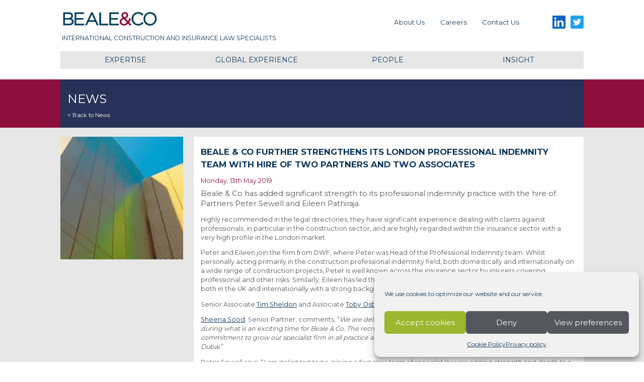

--- FILE ---
content_type: text/html; charset=UTF-8
request_url: https://beale-law.com/news/beale-co-further-strengthens-its-london-professional-indemnity-team-with-hire-of-two-partners-and-two-associates/
body_size: 16154
content:
<!doctype html>
<html lang="en-US">

<head>
	<!-- Global site tag (gtag.js) - Google Analytics -->
	<script async src="https://www.googletagmanager.com/gtag/js?id=UA-6284627-1"></script>
	<script>
		window.dataLayer = window.dataLayer || [];

		function gtag() {
			dataLayer.push(arguments);
		}
		gtag('js', new Date());

		gtag('config', 'G-8G0BZB2R9T');
	</script>
	<meta property="og:site_name" content="Beale & Co" />
	<script type="application/ld+json">
		{
			"@context": "https://schema.org",
			"@type": "WebSite",
			"name": "Beale & Co",
			"url": "https://beale-law.com/"
		}
	</script>
	<meta charset="UTF-8">
	<meta name="viewport" content="width=device-width, initial-scale=1">
	<link rel="profile" href="https://gmpg.org/xfn/11">

	<title>Beale &amp; Co further strengthens its London professional indemnity team with hire of two Partners and two Associates | Beale &amp; Co</title>
<link data-rocket-prefetch href="https://www.googletagmanager.com" rel="dns-prefetch">
<link data-rocket-prefetch href="https://analytics.wpmucdn.com" rel="dns-prefetch"><link rel="preload" data-rocket-preload as="image" href="https://b3364423.smushcdn.com/3364423/wp-content/uploads/2020/01/Header-Batch-14-scaled-500x500.jpg?lossy=2&#038;strip=1&#038;webp=1" imagesrcset="https://b3364423.smushcdn.com/3364423/wp-content/uploads/2020/01/Header-Batch-14-scaled-500x500.jpg?lossy=2&amp;strip=1&amp;webp=1 500w, https://b3364423.smushcdn.com/3364423/wp-content/uploads/2020/01/Header-Batch-14-scaled-150x150.jpg?lossy=2&amp;strip=1&amp;webp=1 150w, https://b3364423.smushcdn.com/3364423/wp-content/uploads/2020/01/Header-Batch-14-scaled-500x500.jpg?size=100x100&amp;lossy=2&amp;strip=1&amp;webp=1 100w, https://b3364423.smushcdn.com/3364423/wp-content/uploads/2020/01/Header-Batch-14-scaled-500x500.jpg?size=200x200&amp;lossy=2&amp;strip=1&amp;webp=1 200w, https://b3364423.smushcdn.com/3364423/wp-content/uploads/2020/01/Header-Batch-14-scaled-500x500.jpg?size=300x300&amp;lossy=2&amp;strip=1&amp;webp=1 300w, https://b3364423.smushcdn.com/3364423/wp-content/uploads/2020/01/Header-Batch-14-scaled-500x500.jpg?size=400x400&amp;lossy=2&amp;strip=1&amp;webp=1 400w, https://b3364423.smushcdn.com/3364423/wp-content/uploads/2020/01/Header-Batch-14-scaled-500x500.jpg?lossy=2&amp;strip=1&amp;webp=1&amp;size=244x0 244w" imagesizes="244px" fetchpriority="high">
<meta name='robots' content='max-image-preview:large' />
<link rel='dns-prefetch' href='//b3364423.smushcdn.com' />
<link href='//hb.wpmucdn.com' rel='preconnect' />
<link rel="alternate" type="application/rss+xml" title="Beale &amp; Co &raquo; Feed" href="https://beale-law.com/feed/" />
<link rel="alternate" type="application/rss+xml" title="Beale &amp; Co &raquo; Comments Feed" href="https://beale-law.com/comments/feed/" />
<link rel="alternate" title="oEmbed (JSON)" type="application/json+oembed" href="https://beale-law.com/wp-json/oembed/1.0/embed?url=https%3A%2F%2Fbeale-law.com%2Fnews%2Fbeale-co-further-strengthens-its-london-professional-indemnity-team-with-hire-of-two-partners-and-two-associates%2F" />
<link rel="alternate" title="oEmbed (XML)" type="text/xml+oembed" href="https://beale-law.com/wp-json/oembed/1.0/embed?url=https%3A%2F%2Fbeale-law.com%2Fnews%2Fbeale-co-further-strengthens-its-london-professional-indemnity-team-with-hire-of-two-partners-and-two-associates%2F&#038;format=xml" />
		<style>
			.lazyload,
			.lazyloading {
				max-width: 100%;
			}
		</style>
		<style id='wp-img-auto-sizes-contain-inline-css' type='text/css'>
img:is([sizes=auto i],[sizes^="auto," i]){contain-intrinsic-size:3000px 1500px}
/*# sourceURL=wp-img-auto-sizes-contain-inline-css */
</style>
<style id='classic-theme-styles-inline-css' type='text/css'>
/*! This file is auto-generated */
.wp-block-button__link{color:#fff;background-color:#32373c;border-radius:9999px;box-shadow:none;text-decoration:none;padding:calc(.667em + 2px) calc(1.333em + 2px);font-size:1.125em}.wp-block-file__button{background:#32373c;color:#fff;text-decoration:none}
/*# sourceURL=/wp-includes/css/classic-themes.min.css */
</style>
<link rel='stylesheet' id='cmplz-general-css' href='https://beale-law.com/wp-content/plugins/complianz-gdpr/assets/css/cookieblocker.min.css?ver=1765947427' type='text/css' media='all' />
<link data-minify="1" rel='stylesheet' id='beale-law-2020-style-css' href='https://beale-law.com/wp-content/cache/min/1/wp-content/themes/beale-law-theme/dist/style.css?ver=1764342379' type='text/css' media='all' />
<link data-minify="1" rel='stylesheet' id='flick-css' href='https://beale-law.com/wp-content/cache/min/1/wp-content/plugins/mailchimp/assets/css/flick/flick.css?ver=1764687605' type='text/css' media='all' />
<link data-minify="1" rel='stylesheet' id='mailchimp_sf_main_css-css' href='https://beale-law.com/wp-content/cache/min/1/wp-content/plugins/mailchimp/assets/css/frontend.css?ver=1764687605' type='text/css' media='all' />
<script type="text/javascript" src="https://beale-law.com/wp-includes/js/jquery/jquery.min.js?ver=3.7.1" id="jquery-core-js"></script>
<script type="text/javascript" src="https://beale-law.com/wp-includes/js/jquery/jquery-migrate.min.js?ver=3.4.1" id="jquery-migrate-js"></script>
<link rel="https://api.w.org/" href="https://beale-law.com/wp-json/" /><link rel="EditURI" type="application/rsd+xml" title="RSD" href="https://beale-law.com/xmlrpc.php?rsd" />
<meta name="generator" content="WordPress 6.9" />
<link rel='shortlink' href='https://beale-law.com/?p=6175' />
			<style>.cmplz-hidden {
					display: none !important;
				}</style>		<script>
			document.documentElement.className = document.documentElement.className.replace('no-js', 'js');
		</script>
				<style>
			.no-js img.lazyload {
				display: none;
			}

			figure.wp-block-image img.lazyloading {
				min-width: 150px;
			}

			.lazyload,
			.lazyloading {
				--smush-placeholder-width: 100px;
				--smush-placeholder-aspect-ratio: 1/1;
				width: var(--smush-image-width, var(--smush-placeholder-width)) !important;
				aspect-ratio: var(--smush-image-aspect-ratio, var(--smush-placeholder-aspect-ratio)) !important;
			}

						.lazyload, .lazyloading {
				opacity: 0;
			}

			.lazyloaded {
				opacity: 1;
				transition: opacity 400ms;
				transition-delay: 0ms;
			}

					</style>
		<!-- SEO meta tags powered by SmartCrawl https://wpmudev.com/project/smartcrawl-wordpress-seo/ -->
<link rel="canonical" href="https://beale-law.com/news/beale-co-further-strengthens-its-london-professional-indemnity-team-with-hire-of-two-partners-and-two-associates/" />
<meta name="description" content="Beale &amp; Co has added significant strength to its professional indemnity practice with the hire of Partners Peter Sewell and Eileen Pathiraja. Highly rec ..." />
<script type="application/ld+json">{"@context":"https:\/\/schema.org","@graph":[{"@type":"Organization","@id":"https:\/\/beale-law.com\/#schema-publishing-organization","url":"https:\/\/beale-law.com","name":"Beale &amp; Co"},{"@type":"WebSite","@id":"https:\/\/beale-law.com\/#schema-website","url":"https:\/\/beale-law.com","name":"Beale &amp; Co","encoding":"UTF-8","potentialAction":{"@type":"SearchAction","target":"https:\/\/beale-law.com\/search\/{search_term_string}\/","query-input":"required name=search_term_string"}},{"@type":"BreadcrumbList","@id":"https:\/\/beale-law.com\/news\/beale-co-further-strengthens-its-london-professional-indemnity-team-with-hire-of-two-partners-and-two-associates?page&news=beale-co-further-strengthens-its-london-professional-indemnity-team-with-hire-of-two-partners-and-two-associates&post_type=news&name=beale-co-further-strengthens-its-london-professional-indemnity-team-with-hire-of-two-partners-and-two-associates\/#breadcrumb","itemListElement":[{"@type":"ListItem","position":1,"name":"Home","item":"https:\/\/beale-law.com"},{"@type":"ListItem","position":2,"name":"News","item":"https:\/\/beale-law.com\/news\/"},{"@type":"ListItem","position":3,"name":"Beale &amp; Co further strengthens its London professional indemnity team with hire of two Partners and two Associates"}]},{"@type":"Person","@id":"https:\/\/beale-law.com\/people\/joey-pie\/#schema-author","name":"joey.pie","url":"https:\/\/beale-law.com\/people\/joey-pie\/"}]}</script>
<!-- /SEO -->
<style type="text/css" id="branda-admin-bar-logo">
body #wpadminbar #wp-admin-bar-wp-logo > .ab-item {
	background-image: url(https://b3364423.smushcdn.com/3364423/wp-content/uploads/2025/12/Pie-P-Social-1-Brown.jpg?lossy=2&strip=1&webp=1);
	background-repeat: no-repeat;
	background-position: 50%;
	background-size: 80%;
}
body #wpadminbar #wp-admin-bar-wp-logo > .ab-item .ab-icon:before {
	content: " ";
}
</style>
<style id='global-styles-inline-css' type='text/css'>
:root{--wp--preset--aspect-ratio--square: 1;--wp--preset--aspect-ratio--4-3: 4/3;--wp--preset--aspect-ratio--3-4: 3/4;--wp--preset--aspect-ratio--3-2: 3/2;--wp--preset--aspect-ratio--2-3: 2/3;--wp--preset--aspect-ratio--16-9: 16/9;--wp--preset--aspect-ratio--9-16: 9/16;--wp--preset--color--black: #000000;--wp--preset--color--cyan-bluish-gray: #abb8c3;--wp--preset--color--white: #ffffff;--wp--preset--color--pale-pink: #f78da7;--wp--preset--color--vivid-red: #cf2e2e;--wp--preset--color--luminous-vivid-orange: #ff6900;--wp--preset--color--luminous-vivid-amber: #fcb900;--wp--preset--color--light-green-cyan: #7bdcb5;--wp--preset--color--vivid-green-cyan: #00d084;--wp--preset--color--pale-cyan-blue: #8ed1fc;--wp--preset--color--vivid-cyan-blue: #0693e3;--wp--preset--color--vivid-purple: #9b51e0;--wp--preset--gradient--vivid-cyan-blue-to-vivid-purple: linear-gradient(135deg,rgb(6,147,227) 0%,rgb(155,81,224) 100%);--wp--preset--gradient--light-green-cyan-to-vivid-green-cyan: linear-gradient(135deg,rgb(122,220,180) 0%,rgb(0,208,130) 100%);--wp--preset--gradient--luminous-vivid-amber-to-luminous-vivid-orange: linear-gradient(135deg,rgb(252,185,0) 0%,rgb(255,105,0) 100%);--wp--preset--gradient--luminous-vivid-orange-to-vivid-red: linear-gradient(135deg,rgb(255,105,0) 0%,rgb(207,46,46) 100%);--wp--preset--gradient--very-light-gray-to-cyan-bluish-gray: linear-gradient(135deg,rgb(238,238,238) 0%,rgb(169,184,195) 100%);--wp--preset--gradient--cool-to-warm-spectrum: linear-gradient(135deg,rgb(74,234,220) 0%,rgb(151,120,209) 20%,rgb(207,42,186) 40%,rgb(238,44,130) 60%,rgb(251,105,98) 80%,rgb(254,248,76) 100%);--wp--preset--gradient--blush-light-purple: linear-gradient(135deg,rgb(255,206,236) 0%,rgb(152,150,240) 100%);--wp--preset--gradient--blush-bordeaux: linear-gradient(135deg,rgb(254,205,165) 0%,rgb(254,45,45) 50%,rgb(107,0,62) 100%);--wp--preset--gradient--luminous-dusk: linear-gradient(135deg,rgb(255,203,112) 0%,rgb(199,81,192) 50%,rgb(65,88,208) 100%);--wp--preset--gradient--pale-ocean: linear-gradient(135deg,rgb(255,245,203) 0%,rgb(182,227,212) 50%,rgb(51,167,181) 100%);--wp--preset--gradient--electric-grass: linear-gradient(135deg,rgb(202,248,128) 0%,rgb(113,206,126) 100%);--wp--preset--gradient--midnight: linear-gradient(135deg,rgb(2,3,129) 0%,rgb(40,116,252) 100%);--wp--preset--font-size--small: 13px;--wp--preset--font-size--medium: 20px;--wp--preset--font-size--large: 36px;--wp--preset--font-size--x-large: 42px;--wp--preset--spacing--20: 0.44rem;--wp--preset--spacing--30: 0.67rem;--wp--preset--spacing--40: 1rem;--wp--preset--spacing--50: 1.5rem;--wp--preset--spacing--60: 2.25rem;--wp--preset--spacing--70: 3.38rem;--wp--preset--spacing--80: 5.06rem;--wp--preset--shadow--natural: 6px 6px 9px rgba(0, 0, 0, 0.2);--wp--preset--shadow--deep: 12px 12px 50px rgba(0, 0, 0, 0.4);--wp--preset--shadow--sharp: 6px 6px 0px rgba(0, 0, 0, 0.2);--wp--preset--shadow--outlined: 6px 6px 0px -3px rgb(255, 255, 255), 6px 6px rgb(0, 0, 0);--wp--preset--shadow--crisp: 6px 6px 0px rgb(0, 0, 0);}:where(.is-layout-flex){gap: 0.5em;}:where(.is-layout-grid){gap: 0.5em;}body .is-layout-flex{display: flex;}.is-layout-flex{flex-wrap: wrap;align-items: center;}.is-layout-flex > :is(*, div){margin: 0;}body .is-layout-grid{display: grid;}.is-layout-grid > :is(*, div){margin: 0;}:where(.wp-block-columns.is-layout-flex){gap: 2em;}:where(.wp-block-columns.is-layout-grid){gap: 2em;}:where(.wp-block-post-template.is-layout-flex){gap: 1.25em;}:where(.wp-block-post-template.is-layout-grid){gap: 1.25em;}.has-black-color{color: var(--wp--preset--color--black) !important;}.has-cyan-bluish-gray-color{color: var(--wp--preset--color--cyan-bluish-gray) !important;}.has-white-color{color: var(--wp--preset--color--white) !important;}.has-pale-pink-color{color: var(--wp--preset--color--pale-pink) !important;}.has-vivid-red-color{color: var(--wp--preset--color--vivid-red) !important;}.has-luminous-vivid-orange-color{color: var(--wp--preset--color--luminous-vivid-orange) !important;}.has-luminous-vivid-amber-color{color: var(--wp--preset--color--luminous-vivid-amber) !important;}.has-light-green-cyan-color{color: var(--wp--preset--color--light-green-cyan) !important;}.has-vivid-green-cyan-color{color: var(--wp--preset--color--vivid-green-cyan) !important;}.has-pale-cyan-blue-color{color: var(--wp--preset--color--pale-cyan-blue) !important;}.has-vivid-cyan-blue-color{color: var(--wp--preset--color--vivid-cyan-blue) !important;}.has-vivid-purple-color{color: var(--wp--preset--color--vivid-purple) !important;}.has-black-background-color{background-color: var(--wp--preset--color--black) !important;}.has-cyan-bluish-gray-background-color{background-color: var(--wp--preset--color--cyan-bluish-gray) !important;}.has-white-background-color{background-color: var(--wp--preset--color--white) !important;}.has-pale-pink-background-color{background-color: var(--wp--preset--color--pale-pink) !important;}.has-vivid-red-background-color{background-color: var(--wp--preset--color--vivid-red) !important;}.has-luminous-vivid-orange-background-color{background-color: var(--wp--preset--color--luminous-vivid-orange) !important;}.has-luminous-vivid-amber-background-color{background-color: var(--wp--preset--color--luminous-vivid-amber) !important;}.has-light-green-cyan-background-color{background-color: var(--wp--preset--color--light-green-cyan) !important;}.has-vivid-green-cyan-background-color{background-color: var(--wp--preset--color--vivid-green-cyan) !important;}.has-pale-cyan-blue-background-color{background-color: var(--wp--preset--color--pale-cyan-blue) !important;}.has-vivid-cyan-blue-background-color{background-color: var(--wp--preset--color--vivid-cyan-blue) !important;}.has-vivid-purple-background-color{background-color: var(--wp--preset--color--vivid-purple) !important;}.has-black-border-color{border-color: var(--wp--preset--color--black) !important;}.has-cyan-bluish-gray-border-color{border-color: var(--wp--preset--color--cyan-bluish-gray) !important;}.has-white-border-color{border-color: var(--wp--preset--color--white) !important;}.has-pale-pink-border-color{border-color: var(--wp--preset--color--pale-pink) !important;}.has-vivid-red-border-color{border-color: var(--wp--preset--color--vivid-red) !important;}.has-luminous-vivid-orange-border-color{border-color: var(--wp--preset--color--luminous-vivid-orange) !important;}.has-luminous-vivid-amber-border-color{border-color: var(--wp--preset--color--luminous-vivid-amber) !important;}.has-light-green-cyan-border-color{border-color: var(--wp--preset--color--light-green-cyan) !important;}.has-vivid-green-cyan-border-color{border-color: var(--wp--preset--color--vivid-green-cyan) !important;}.has-pale-cyan-blue-border-color{border-color: var(--wp--preset--color--pale-cyan-blue) !important;}.has-vivid-cyan-blue-border-color{border-color: var(--wp--preset--color--vivid-cyan-blue) !important;}.has-vivid-purple-border-color{border-color: var(--wp--preset--color--vivid-purple) !important;}.has-vivid-cyan-blue-to-vivid-purple-gradient-background{background: var(--wp--preset--gradient--vivid-cyan-blue-to-vivid-purple) !important;}.has-light-green-cyan-to-vivid-green-cyan-gradient-background{background: var(--wp--preset--gradient--light-green-cyan-to-vivid-green-cyan) !important;}.has-luminous-vivid-amber-to-luminous-vivid-orange-gradient-background{background: var(--wp--preset--gradient--luminous-vivid-amber-to-luminous-vivid-orange) !important;}.has-luminous-vivid-orange-to-vivid-red-gradient-background{background: var(--wp--preset--gradient--luminous-vivid-orange-to-vivid-red) !important;}.has-very-light-gray-to-cyan-bluish-gray-gradient-background{background: var(--wp--preset--gradient--very-light-gray-to-cyan-bluish-gray) !important;}.has-cool-to-warm-spectrum-gradient-background{background: var(--wp--preset--gradient--cool-to-warm-spectrum) !important;}.has-blush-light-purple-gradient-background{background: var(--wp--preset--gradient--blush-light-purple) !important;}.has-blush-bordeaux-gradient-background{background: var(--wp--preset--gradient--blush-bordeaux) !important;}.has-luminous-dusk-gradient-background{background: var(--wp--preset--gradient--luminous-dusk) !important;}.has-pale-ocean-gradient-background{background: var(--wp--preset--gradient--pale-ocean) !important;}.has-electric-grass-gradient-background{background: var(--wp--preset--gradient--electric-grass) !important;}.has-midnight-gradient-background{background: var(--wp--preset--gradient--midnight) !important;}.has-small-font-size{font-size: var(--wp--preset--font-size--small) !important;}.has-medium-font-size{font-size: var(--wp--preset--font-size--medium) !important;}.has-large-font-size{font-size: var(--wp--preset--font-size--large) !important;}.has-x-large-font-size{font-size: var(--wp--preset--font-size--x-large) !important;}
/*# sourceURL=global-styles-inline-css */
</style>
<meta name="generator" content="WP Rocket 3.20.3" data-wpr-features="wpr_minify_js wpr_preconnect_external_domains wpr_oci wpr_image_dimensions wpr_minify_css wpr_preload_links wpr_host_fonts_locally wpr_desktop" /></head>

<body data-cmplz=1 class="wp-singular news-template-default single single-news postid-6175 wp-theme-beale-law-theme">
	<div  id="page" class="site">
		<a class="skip-link screen-reader-text" href="#content">Skip to content</a>

		<header  id="masthead" class="site-header">
			<div  class="site-branding 			">
				<a href="https://beale-law.com/" rel="home">
											<p class="site-title">Beale &amp; Co</p>
											<p class="site-description">International Construction and Insurance Law Specialists</p>
									</a></div><!-- .site-branding -->
			<div  class="menu-social-container"><ul id="social-menu" class="menu"><li id="menu-item-4687" class="linkedin menu-item menu-item-type-custom menu-item-object-custom menu-item-4687"><a target="_blank" href="https://www.linkedin.com/company/1109918?trk=tyah">LinkedIn</a></li>
<li id="menu-item-4686" class="twitter menu-item menu-item-type-custom menu-item-object-custom menu-item-4686"><a target="_blank" href="https://twitter.com/Beale_Law">Twitter</a></li>
</ul></div>			<nav style="" id="site-navigation" class="main-navigation">




				<div class="menu-mobile-navigation-container"><ul id="mobile-navigation" class="menu"><li id="menu-item-expertise" class="menu-item menu-item-type-custom menu-item-object-custom menu-item-has-children "><a href="/expertise">Expertise</a><ul class="sub-menu"><li id="menu-item-23" class="menu-item-expertise menu-item menu-item-type-custom menu-item-object-custom sub-menu-item-has-children menu-item-23"><a style="background-color:#9ab72d" href="https://beale-law.com/expertise/construction/">Construction, Engineering and Infrastructure</a><ul class="subsub-menu"><li id="menu-item-8792" class="menu-item menu-item-type-post_type menu-item-object-service menu-item-8792"><a style="background-color:rgba(154,183,45,0.4);" href="https://beale-law.com/service/adjudication/">Adjudication</a></li><li id="menu-item-8057" class="menu-item menu-item-type-post_type menu-item-object-service menu-item-8057"><a style="background-color:rgba(154,183,45,0.4);" href="https://beale-law.com/service/competition-law/">Competition law</a></li><li id="menu-item-4902" class="menu-item menu-item-type-post_type menu-item-object-service menu-item-4902"><a style="background-color:rgba(154,183,45,0.4);" href="https://beale-law.com/service/contracts-and-project-advisory/">Contracts and project advisory</a></li><li id="menu-item-4908" class="menu-item menu-item-type-post_type menu-item-object-service menu-item-4908"><a style="background-color:rgba(154,183,45,0.4);" href="https://beale-law.com/service/corporate-and-commercial/">Corporate and commercial</a></li><li id="menu-item-4910" class="menu-item menu-item-type-post_type menu-item-object-service menu-item-4910"><a style="background-color:rgba(154,183,45,0.4);" href="https://beale-law.com/service/disputes/">Disputes</a></li><li id="menu-item-4914" class="menu-item menu-item-type-post_type menu-item-object-service menu-item-4914"><a style="background-color:rgba(154,183,45,0.4);" href="https://beale-law.com/service/environment/">Environment</a></li><li id="menu-item-4912" class="menu-item menu-item-type-post_type menu-item-object-service menu-item-4912"><a style="background-color:rgba(154,183,45,0.4);" href="https://beale-law.com/service/health-and-safety/">Health and safety</a></li><li id="menu-item-4916" class="menu-item menu-item-type-post_type menu-item-object-service menu-item-4916"><a style="background-color:rgba(154,183,45,0.4);" href="https://beale-law.com/service/insurance/">Insurance</a></li><li id="menu-item-4918" class="menu-item menu-item-type-post_type menu-item-object-service menu-item-4918"><a style="background-color:rgba(154,183,45,0.4);" href="https://beale-law.com/service/international-arbitration/">International arbitration</a></li><li id="menu-item-4920" class="menu-item menu-item-type-post_type menu-item-object-service menu-item-4920"><a style="background-color:rgba(154,183,45,0.4);" href="https://beale-law.com/service/procurement/">Procurement</a></li><li id="menu-item-25309" class="menu-item menu-item-type-post_type menu-item-object-service menu-item-25309"><a style="background-color:rgba(154,183,45,0.4);" href="https://beale-law.com/service/sanctions-and-trade/">Sanctions and Trade</a></li><li id="menu-item-4921" class="menu-item menu-item-type-post_type menu-item-object-service menu-item-4921"><a style="background-color:rgba(154,183,45,0.4);" href="https://beale-law.com/service/technology/">Technology</a></li></ul><li><li id="menu-item-22" class="menu-item-expertise menu-item menu-item-type-custom menu-item-object-custom sub-menu-item-has-children menu-item-22"><a style="background-color:#84b5c7" href="https://beale-law.com/expertise/insurance/">Insurance</a><ul class="subsub-menu"><li id="menu-item-4923" class="menu-item menu-item-type-post_type menu-item-object-service menu-item-4923"><a style="background-color:rgba(132,181,199,0.4);" href="https://beale-law.com/service/claims-handling/">Claims handling</a></li><li id="menu-item-4922" class="menu-item menu-item-type-post_type menu-item-object-service menu-item-4922"><a style="background-color:rgba(132,181,199,0.4);" href="https://beale-law.com/service/contractors-all-risk/">Construction all risk</a></li><li id="menu-item-4924" class="menu-item menu-item-type-post_type menu-item-object-service menu-item-4924"><a style="background-color:rgba(132,181,199,0.4);" href="https://beale-law.com/service/coverage-and-policy-drafting/">Coverage and policy drafting</a></li><li id="menu-item-4927" class="menu-item menu-item-type-post_type menu-item-object-service menu-item-4927"><a style="background-color:rgba(132,181,199,0.4);" href="https://beale-law.com/service/directors-officers-financial-institutions-and-crime/">Directors &#038; officers, financial institutions and crime</a></li><li id="menu-item-4930" class="menu-item menu-item-type-post_type menu-item-object-service menu-item-4930"><a style="background-color:rgba(132,181,199,0.4);" href="https://beale-law.com/service/environmental/">Environmental</a></li><li id="menu-item-4932" class="menu-item menu-item-type-post_type menu-item-object-service menu-item-4932"><a style="background-color:rgba(132,181,199,0.4);" href="https://beale-law.com/service/health-safety/">Health and safety</a></li><li id="menu-item-11278" class="menu-item menu-item-type-post_type menu-item-object-service menu-item-11278"><a style="background-color:rgba(132,181,199,0.4);" href="https://beale-law.com/service/product-recall/">Product Recall</a></li><li id="menu-item-4934" class="menu-item menu-item-type-post_type menu-item-object-service menu-item-4934"><a style="background-color:rgba(132,181,199,0.4);" href="https://beale-law.com/service/professional-indemnity/">Professional indemnity</a></li><li id="menu-item-4937" class="menu-item menu-item-type-post_type menu-item-object-service menu-item-4937"><a style="background-color:rgba(132,181,199,0.4);" href="https://beale-law.com/service/regulatory/">Regulatory</a></li><li id="menu-item-25318" class="menu-item menu-item-type-post_type menu-item-object-service menu-item-25318"><a style="background-color:rgba(132,181,199,0.4);" href="https://beale-law.com/service/sanctions-and-trade-2/">Sanctions and Trade</a></li></ul><li></ul></li><li id="menu-item-4958" class="menu-item menu-item-type-post_type menu-item-object-page menu-item-has-children menu-item-4958"><a href="https://beale-law.com/about-us/">About Us</a>
<ul class="sub-menu">
	<li id="menu-item-4962" class="menu-item menu-item-type-post_type menu-item-object-page menu-item-4962"><a href="https://beale-law.com/about-us/equality-diversity/">Equality and diversity</a></li>
	<li id="menu-item-4961" class="menu-item menu-item-type-post_type menu-item-object-page menu-item-4961"><a href="https://beale-law.com/about-us/corporate-responsibility/">Responsible Business</a></li>
	<li id="menu-item-4960" class="menu-item menu-item-type-post_type menu-item-object-page menu-item-4960"><a href="https://beale-law.com/about-us/history/">History</a></li>
	<li id="menu-item-4959" class="menu-item menu-item-type-post_type menu-item-object-page menu-item-4959"><a href="https://beale-law.com/about-us/awards-recognition/">Awards and recognition</a></li>
</ul>
</li>
<li id="menu-item-4950" class="menu-item menu-item-type-custom menu-item-object-custom menu-item-has-children menu-item-4950"><a href="/global-project">Global Projects</a>
<ul class="sub-menu">
	<li id="menu-item-4954" class="menu-item menu-item-type-post_type menu-item-object-global-project menu-item-4954"><a href="https://beale-law.com/global-project/uk-europe/">UK &#038; Europe</a></li>
	<li id="menu-item-4955" class="menu-item menu-item-type-post_type menu-item-object-global-project menu-item-4955"><a href="https://beale-law.com/global-project/africa/">Africa</a></li>
	<li id="menu-item-4952" class="menu-item menu-item-type-post_type menu-item-object-global-project menu-item-4952"><a href="https://beale-law.com/global-project/asia/">Asia Pacific</a></li>
	<li id="menu-item-4953" class="menu-item menu-item-type-post_type menu-item-object-global-project menu-item-4953"><a href="https://beale-law.com/global-project/middle-east/">Middle East</a></li>
	<li id="menu-item-4951" class="menu-item menu-item-type-post_type menu-item-object-global-project menu-item-4951"><a href="https://beale-law.com/global-project/the-americas/">Canada and The Americas</a></li>
</ul>
</li>
<li id="menu-item-4956" class="menu-item menu-item-type-custom menu-item-object-custom menu-item-4956"><a href="/people">People</a></li>
<li id="menu-item-4957" class="menu-item menu-item-type-custom menu-item-object-custom menu-item-has-children menu-item-4957"><a href="/insight">Insight</a>
<ul class="sub-menu">
	<li id="menu-item-6783" class="menu-item menu-item-type-post_type_archive menu-item-object-spotlight menu-item-6783"><a href="https://beale-law.com/spotlight/">Spotlights</a></li>
	<li id="menu-item-6785" class="menu-item menu-item-type-post_type_archive menu-item-object-news menu-item-6785"><a href="https://beale-law.com/news/">News</a></li>
	<li id="menu-item-6784" class="menu-item menu-item-type-post_type_archive menu-item-object-event menu-item-6784"><a href="https://beale-law.com/event/">Events</a></li>
	<li id="menu-item-6786" class="menu-item menu-item-type-post_type_archive menu-item-object-article menu-item-6786"><a href="https://beale-law.com/article/">Articles</a></li>
	<li id="menu-item-24785" class="menu-item menu-item-type-post_type_archive menu-item-object-podcast menu-item-24785"><a href="https://beale-law.com/podcast/">Podcasts</a></li>
</ul>
</li>
<li id="menu-item-4963" class="menu-item menu-item-type-post_type menu-item-object-page menu-item-has-children menu-item-4963"><a href="https://beale-law.com/careers/">Careers</a>
<ul class="sub-menu">
	<li id="menu-item-4964" class="menu-item menu-item-type-post_type menu-item-object-page menu-item-4964"><a href="https://beale-law.com/careers/current-vacancies/">Current vacancies</a></li>
	<li id="menu-item-4967" class="menu-item menu-item-type-post_type menu-item-object-page menu-item-4967"><a href="https://beale-law.com/careers/business-support/">Business support</a></li>
	<li id="menu-item-4966" class="menu-item menu-item-type-post_type menu-item-object-page menu-item-4966"><a href="https://beale-law.com/careers/trainee-solicitors/">Trainee solicitors</a></li>
	<li id="menu-item-4965" class="menu-item menu-item-type-post_type menu-item-object-page menu-item-4965"><a href="https://beale-law.com/careers/legal-careers/">Legal careers</a></li>
</ul>
</li>
<li id="menu-item-4968" class="menu-item menu-item-type-post_type menu-item-object-page menu-item-4968"><a href="https://beale-law.com/contact-us/">Contact us</a></li>
</ul></div><div class="menu-primary-menu-container"><ul id="primary-menu" class="menu"><li id="menu-item-4685" class="menu-item menu-item-type-post_type menu-item-object-page menu-item-4685"><a href="https://beale-law.com/about-us/">About Us</a></li>
<li id="menu-item-4684" class="menu-item menu-item-type-post_type menu-item-object-page menu-item-4684"><a href="https://beale-law.com/careers/">Careers</a></li>
<li id="menu-item-4683" class="menu-item menu-item-type-post_type menu-item-object-page menu-item-4683"><a href="https://beale-law.com/contact-us/">Contact us</a></li>
</ul></div>

				<button class="menu-toggle hamburger hamburger--slider" type="button" aria-label="Primary Menu" aria-controls="primary-menu" aria-expanded="false">
					<span class="hamburger-box">
						<span class="hamburger-inner"></span>
					</span>
				</button>


			</nav><!-- #site-navigation -->
				

<div  id="#mega-nav-container" class="mega-nav-container">
	<div>

	    <div class="mega-nav" data-tabs>
			  <div><a href="/expertise">Expertise</a></div>
			  <div><a href="/global-project">Global Experience</a></div>
			  <div><a href="/people">People</a></div>
			  <div><a href="/insight">Insight</a></div>
		</div>

		<div class="mega-nav" data-panes>
			<div class="expertise-pane">
				<div style="background-color:#9ab72d" >	<a href="https://beale-law.com/expertise/construction/">
		                			<header  style="background-image:inherit"  data-bg-image="url(https://b3364423.smushcdn.com/3364423/wp-content/uploads/2020/01/Header-Batch-50-scaled-161x206.jpg?lossy=2&amp;strip=1&amp;webp=1)" class="lazyload">
		                				<h2  >Construction, Engineering and Infrastructure</h2>
		                			</header>
		                		</a>		<div>	<ul><li class="page_item page-item-8792"><a href="https://beale-law.com/service/adjudication/">Adjudication</a></li>
<li class="page_item page-item-8057"><a href="https://beale-law.com/service/competition-law/">Competition law</a></li>
<li class="page_item page-item-4902"><a href="https://beale-law.com/service/contracts-and-project-advisory/">Contracts and project advisory</a></li>
<li class="page_item page-item-4908"><a href="https://beale-law.com/service/corporate-and-commercial/">Corporate and commercial</a></li>
<li class="page_item page-item-4910"><a href="https://beale-law.com/service/disputes/">Disputes</a></li>
<li class="page_item page-item-4914"><a href="https://beale-law.com/service/environment/">Environment</a></li>
<li class="page_item page-item-4912"><a href="https://beale-law.com/service/health-and-safety/">Health and safety</a></li>
<li class="page_item page-item-4916"><a href="https://beale-law.com/service/insurance/">Insurance</a></li>
<li class="page_item page-item-4918"><a href="https://beale-law.com/service/international-arbitration/">International arbitration</a></li>
<li class="page_item page-item-4920"><a href="https://beale-law.com/service/procurement/">Procurement</a></li>
<li class="page_item page-item-25309"><a href="https://beale-law.com/service/sanctions-and-trade/">Sanctions and Trade</a></li>
<li class="page_item page-item-4921"><a href="https://beale-law.com/service/technology/">Technology</a></li>
</ul></div></div><div style="background-color:#84b5c7" >	<a href="https://beale-law.com/expertise/insurance/">
		                			<header  style="background-image:inherit"  data-bg-image="url(https://b3364423.smushcdn.com/3364423/wp-content/uploads/2020/01/Header-Batch-41-scaled-161x206.jpg?lossy=2&amp;strip=1&amp;webp=1)" class="lazyload">
		                				<h2  >Insurance</h2>
		                			</header>
		                		</a>		<div>	<ul><li class="page_item page-item-4923"><a href="https://beale-law.com/service/claims-handling/">Claims handling</a></li>
<li class="page_item page-item-4922"><a href="https://beale-law.com/service/contractors-all-risk/">Construction all risk</a></li>
<li class="page_item page-item-4924"><a href="https://beale-law.com/service/coverage-and-policy-drafting/">Coverage and policy drafting</a></li>
<li class="page_item page-item-4927"><a href="https://beale-law.com/service/directors-officers-financial-institutions-and-crime/">Directors &#038; officers, financial institutions and crime</a></li>
<li class="page_item page-item-4930"><a href="https://beale-law.com/service/environmental/">Environmental</a></li>
<li class="page_item page-item-4932"><a href="https://beale-law.com/service/health-safety/">Health and safety</a></li>
<li class="page_item page-item-11278"><a href="https://beale-law.com/service/product-recall/">Product Recall</a></li>
<li class="page_item page-item-4934"><a href="https://beale-law.com/service/professional-indemnity/">Professional indemnity</a></li>
<li class="page_item page-item-4937"><a href="https://beale-law.com/service/regulatory/">Regulatory</a></li>
<li class="page_item page-item-25318"><a href="https://beale-law.com/service/sanctions-and-trade-2/">Sanctions and Trade</a></li>
</ul></div></div>			</div>

			<div class="global-projects-pane">
						  		<p>View our experience by region</p>
		  		<div>
						<a href="https://beale-law.com/global-project/uk-europe/">
		                			<h3>UK &#038; Europe</h3>
		                			<img width="250" height="167" data-src="https://b3364423.smushcdn.com/3364423/wp-content/uploads/2019/10/Header-Batch-1b-scaled-250x167.jpg?lossy=2&strip=1&webp=1" class="attachment-landscape-thumb size-landscape-thumb wp-post-image lazyload" alt="" decoding="async" data-srcset="https://b3364423.smushcdn.com/3364423/wp-content/uploads/2019/10/Header-Batch-1b-scaled-250x167.jpg?lossy=2&amp;strip=1&amp;webp=1 250w, https://b3364423.smushcdn.com/3364423/wp-content/uploads/2019/10/Header-Batch-1b-scaled-250x167.jpg?size=50x33&amp;lossy=2&amp;strip=1&amp;webp=1 50w, https://b3364423.smushcdn.com/3364423/wp-content/uploads/2019/10/Header-Batch-1b-scaled-250x167.jpg?size=100x67&amp;lossy=2&amp;strip=1&amp;webp=1 100w, https://b3364423.smushcdn.com/3364423/wp-content/uploads/2019/10/Header-Batch-1b-scaled-250x167.jpg?size=150x100&amp;lossy=2&amp;strip=1&amp;webp=1 150w, https://b3364423.smushcdn.com/3364423/wp-content/uploads/2019/10/Header-Batch-1b-scaled-250x167.jpg?size=200x134&amp;lossy=2&amp;strip=1&amp;webp=1 200w" data-sizes="auto" src="[data-uri]" style="--smush-placeholder-width: 250px; --smush-placeholder-aspect-ratio: 250/167;" data-original-sizes="(max-width: 250px) 100vw, 250px" />
		                		</a>		<a href="https://beale-law.com/global-project/africa/">
		                			<h3>Africa</h3>
		                			<img width="250" height="167" data-src="https://b3364423.smushcdn.com/3364423/wp-content/uploads/2019/10/Africa-New-Header-250x167.jpg?lossy=2&strip=1&webp=1" class="attachment-landscape-thumb size-landscape-thumb wp-post-image lazyload" alt="" decoding="async" data-srcset="https://b3364423.smushcdn.com/3364423/wp-content/uploads/2019/10/Africa-New-Header-250x167.jpg?lossy=2&amp;strip=1&amp;webp=1 250w, https://b3364423.smushcdn.com/3364423/wp-content/uploads/2019/10/Africa-New-Header-250x167.jpg?size=50x33&amp;lossy=2&amp;strip=1&amp;webp=1 50w, https://b3364423.smushcdn.com/3364423/wp-content/uploads/2019/10/Africa-New-Header-250x167.jpg?size=100x67&amp;lossy=2&amp;strip=1&amp;webp=1 100w, https://b3364423.smushcdn.com/3364423/wp-content/uploads/2019/10/Africa-New-Header-250x167.jpg?size=150x100&amp;lossy=2&amp;strip=1&amp;webp=1 150w, https://b3364423.smushcdn.com/3364423/wp-content/uploads/2019/10/Africa-New-Header-250x167.jpg?size=200x134&amp;lossy=2&amp;strip=1&amp;webp=1 200w" data-sizes="auto" src="[data-uri]" style="--smush-placeholder-width: 250px; --smush-placeholder-aspect-ratio: 250/167;" data-original-sizes="(max-width: 250px) 100vw, 250px" />
		                		</a>		<a href="https://beale-law.com/global-project/asia/">
		                			<h3>Asia Pacific</h3>
		                			<img width="250" height="167" data-src="https://b3364423.smushcdn.com/3364423/wp-content/uploads/2019/11/Asia-New-Header2-250x167.png?lossy=2&strip=1&webp=1" class="attachment-landscape-thumb size-landscape-thumb wp-post-image lazyload" alt="" decoding="async" data-srcset="https://b3364423.smushcdn.com/3364423/wp-content/uploads/2019/11/Asia-New-Header2-250x167.png?lossy=2&amp;strip=1&amp;webp=1 250w, https://b3364423.smushcdn.com/3364423/wp-content/uploads/2019/11/Asia-New-Header2-250x167.png?size=50x33&amp;lossy=2&amp;strip=1&amp;webp=1 50w, https://b3364423.smushcdn.com/3364423/wp-content/uploads/2019/11/Asia-New-Header2-250x167.png?size=100x67&amp;lossy=2&amp;strip=1&amp;webp=1 100w, https://b3364423.smushcdn.com/3364423/wp-content/uploads/2019/11/Asia-New-Header2-250x167.png?size=150x100&amp;lossy=2&amp;strip=1&amp;webp=1 150w, https://b3364423.smushcdn.com/3364423/wp-content/uploads/2019/11/Asia-New-Header2-250x167.png?size=200x134&amp;lossy=2&amp;strip=1&amp;webp=1 200w" data-sizes="auto" src="[data-uri]" style="--smush-placeholder-width: 250px; --smush-placeholder-aspect-ratio: 250/167;" data-original-sizes="(max-width: 250px) 100vw, 250px" />
		                		</a>		<a href="https://beale-law.com/global-project/middle-east/">
		                			<h3>Middle East</h3>
		                			<img width="250" height="167" data-src="https://b3364423.smushcdn.com/3364423/wp-content/uploads/2019/11/Header-Batch-49-scaled-250x167.jpg?lossy=2&strip=1&webp=1" class="attachment-landscape-thumb size-landscape-thumb wp-post-image lazyload" alt="" decoding="async" data-srcset="https://b3364423.smushcdn.com/3364423/wp-content/uploads/2019/11/Header-Batch-49-scaled-250x167.jpg?lossy=2&amp;strip=1&amp;webp=1 250w, https://b3364423.smushcdn.com/3364423/wp-content/uploads/2019/11/Header-Batch-49-scaled-250x167.jpg?size=50x33&amp;lossy=2&amp;strip=1&amp;webp=1 50w, https://b3364423.smushcdn.com/3364423/wp-content/uploads/2019/11/Header-Batch-49-scaled-250x167.jpg?size=100x67&amp;lossy=2&amp;strip=1&amp;webp=1 100w, https://b3364423.smushcdn.com/3364423/wp-content/uploads/2019/11/Header-Batch-49-scaled-250x167.jpg?size=150x100&amp;lossy=2&amp;strip=1&amp;webp=1 150w, https://b3364423.smushcdn.com/3364423/wp-content/uploads/2019/11/Header-Batch-49-scaled-250x167.jpg?size=200x134&amp;lossy=2&amp;strip=1&amp;webp=1 200w" data-sizes="auto" src="[data-uri]" style="--smush-placeholder-width: 250px; --smush-placeholder-aspect-ratio: 250/167;" data-original-sizes="(max-width: 250px) 100vw, 250px" />
		                		</a>		<a href="https://beale-law.com/global-project/the-americas/">
		                			<h3>Canada and The Americas</h3>
		                			<img width="250" height="167" data-src="https://b3364423.smushcdn.com/3364423/wp-content/uploads/2020/01/Header-Batch-4-scaled-250x167.jpg?lossy=2&strip=1&webp=1" class="attachment-landscape-thumb size-landscape-thumb wp-post-image lazyload" alt="" decoding="async" data-srcset="https://b3364423.smushcdn.com/3364423/wp-content/uploads/2020/01/Header-Batch-4-scaled-250x167.jpg?lossy=2&amp;strip=1&amp;webp=1 250w, https://b3364423.smushcdn.com/3364423/wp-content/uploads/2020/01/Header-Batch-4-scaled-250x167.jpg?size=50x33&amp;lossy=2&amp;strip=1&amp;webp=1 50w, https://b3364423.smushcdn.com/3364423/wp-content/uploads/2020/01/Header-Batch-4-scaled-250x167.jpg?size=100x67&amp;lossy=2&amp;strip=1&amp;webp=1 100w, https://b3364423.smushcdn.com/3364423/wp-content/uploads/2020/01/Header-Batch-4-scaled-250x167.jpg?size=150x100&amp;lossy=2&amp;strip=1&amp;webp=1 150w, https://b3364423.smushcdn.com/3364423/wp-content/uploads/2020/01/Header-Batch-4-scaled-250x167.jpg?size=200x134&amp;lossy=2&amp;strip=1&amp;webp=1 200w" data-sizes="auto" src="[data-uri]" style="--smush-placeholder-width: 250px; --smush-placeholder-aspect-ratio: 250/167;" data-original-sizes="(max-width: 250px) 100vw, 250px" />
		                		</a>					</div>
			</div>

			<div class="people-pane">
	            <img width="250" height="167" data-src="https://b3364423.smushcdn.com/3364423/wp-content/uploads/2020/01/Header-Batch-20-250x167.jpg?lossy=2&strip=1&webp=1" class="attachment-landscape-thumb size-landscape-thumb lazyload" alt="" decoding="async" data-srcset="https://b3364423.smushcdn.com/3364423/wp-content/uploads/2020/01/Header-Batch-20-250x167.jpg?lossy=2&amp;strip=1&amp;webp=1 250w, https://b3364423.smushcdn.com/3364423/wp-content/uploads/2020/01/Header-Batch-20-250x167.jpg?size=50x33&amp;lossy=2&amp;strip=1&amp;webp=1 50w, https://b3364423.smushcdn.com/3364423/wp-content/uploads/2020/01/Header-Batch-20-250x167.jpg?size=100x67&amp;lossy=2&amp;strip=1&amp;webp=1 100w, https://b3364423.smushcdn.com/3364423/wp-content/uploads/2020/01/Header-Batch-20-250x167.jpg?size=150x100&amp;lossy=2&amp;strip=1&amp;webp=1 150w, https://b3364423.smushcdn.com/3364423/wp-content/uploads/2020/01/Header-Batch-20-250x167.jpg?size=200x134&amp;lossy=2&amp;strip=1&amp;webp=1 200w" data-sizes="auto" src="[data-uri]" style="--smush-placeholder-width: 250px; --smush-placeholder-aspect-ratio: 250/167;" data-original-sizes="(max-width: 250px) 100vw, 250px" />	            <div>
					<h3>People</h3>
		  			<p>Find a Beale &amp; Co lawyer</p>
		  			<a href="/people">Browse all &gt;</a>
		  		</div>

		  		<div>
					<div>
						<form method="post" action="/people" >

							<label><span>Name</span><input name="name_search" type="search" placeholder="Search Name"><input type="submit"></label>
							<label class="custom-select">
								<span>Practice Area</span>
								<select name="practice_search" class="placeholder">
									<option value=""  disabled selected>Search Practice Area</option>
									<option>Sanctions and Trade</option><option>Sanctions and Trade</option><option>Product Recall</option><option>Adjudication</option><option>Competition law</option><option>Regulatory</option><option>Professional indemnity</option><option>Health and safety</option><option>Environmental</option><option>Directors &#038; officers, financial institutions and crime</option><option>Coverage and policy drafting</option><option>Claims handling</option><option>Construction all risk</option><option>Technology</option><option>Procurement</option><option>International arbitration</option><option>Insurance</option><option>Environment</option><option>Health and safety</option><option>Disputes</option><option>Corporate and commercial</option><option>Contracts and project advisory</option>  								</select>
  								<input type="submit">
  							</label>

							<label class="custom-select">
								<span>Position</span>
								<select name="position_search" class="placeholder">
									<option value="" disabled selected>Search Position</option>
									<option>Management Team</option>
									<option>Partners</option>
									<option>Senior Associates</option>
									<option>Associates</option>
									<option>Solicitors</option>
									<option>Consultants</option>
  								</select>
  								<input type="submit">
  							</label>

							<label class="custom-select">
								<span>Location</span>
								<select name="location_search"  class="placeholder">
									<option value=""  disabled selected >Search by Location</option>
									<option>London</option>
									<option>Dublin</option>
									<option>Bristol</option>
									<option>Glasgow</option>
									<option>Dubai</option>
									<option>Toronto</option>
  								</select>
  								<input type="submit">
  							</label>

						</form>
					</div>
		  		</div>
		  		<script>
					var selects = document.querySelectorAll('.custom-select select');

					for(var i = 0; i < selects.length; i++) {
						selects[i].addEventListener('change', function(e){
							e.target.classList.remove('placeholder');
						});
					}

		  		</script>
			</div>

			<div class="insight-pane">


    		  	<h3><a href="https://beale-law.com/spotlight/">Spotlight</a></h3>
    		  	<p>Explore a spotlight topic area</p>
                <div>
                    <div class="spotlight-item lazyload" style="background-image:inherit" data-bg-image="url(https://b3364423.smushcdn.com/3364423/wp-content/uploads/2021/08/Below-net-zero-Header-2560x753-1.jpg?lossy=2&amp;strip=1&amp;webp=1)"><a href="https://beale-law.com/spotlight/beyond-net-zero/"><h3>BEYOND NET ZERO</h3></a></div><div class="spotlight-item lazyload" style="background-image:inherit" data-bg-image="url(https://b3364423.smushcdn.com/3364423/wp-content/uploads/2023/09/SRweek-Hero-original-Image-Copy.jpg?lossy=2&amp;strip=1&amp;webp=1)"><a href="https://beale-law.com/spotlight/special-risks-week/"><h3>SPECIAL RISKS WEEK</h3></a></div><div class="spotlight-item lazyload" style="background-image:inherit" data-bg-image="url(https://b3364423.smushcdn.com/3364423/wp-content/uploads/2024/09/Topic-Health-and-Safety-Act-Web-Banner.jpg?lossy=2&amp;strip=1&amp;webp=1)"><a href="https://beale-law.com/spotlight/the-health-and-safety-at-work-act-50-years-on/digesting-the-grenfell-report/"><h3>DIGESTING THE GRENFELL REPORT</h3></a></div><div class="spotlight-item lazyload" style="background-image:inherit" data-bg-image="url(https://b3364423.smushcdn.com/3364423/wp-content/uploads/2025/11/nuclear-power-plant-4535761_1280.jpg?lossy=2&amp;strip=1&amp;webp=1)"><a href="https://beale-law.com/spotlight/nuclear/"><h3>NUCLEAR</h3></a></div>                </div>
                <aside>
                    <a href="https://beale-law.com/news/"><h3>News</h3>Read our latest news</a>

                    <a href="https://beale-law.com/event/"><h3>Events</h3>Attend our latest events and webinars</a>

                    <a href="https://beale-law.com/article/"><h3>Articles</h3>Read our latest articles</a>

                    <a href="https://beale-law.com/podcast/"><h3>Podcasts</h3>Listen to our latest podasts</a>
                </aside>
            </div>
    	</div>
	</div>
</div>
		</header><!-- #masthead -->

		<div  id="content" class="site-content">
	<div  id="primary" class="content-area">
		<main id="main" class="site-main">
			<article>
<header class="entry-header"><div>
		<div class="lead_in"><h2 class="single-title">News</h1><p><a href="https://beale-law.com/news/">< Back to News </a></p></div></div>

	</header><!-- .entry-header -->

<div class="page-holder">
		
			<div class="post-thumbnail"><img width="640" height="250" src="https://b3364423.smushcdn.com/3364423/wp-content/uploads/2020/01/Header-Batch-14-scaled-640x250.jpg?lossy=2&strip=1&webp=1" class="attachment-smallscreen-hero size-smallscreen-hero wp-post-image" alt="" decoding="async" fetchpriority="high" srcset="https://b3364423.smushcdn.com/3364423/wp-content/uploads/2020/01/Header-Batch-14-scaled-640x250.jpg?lossy=2&amp;strip=1&amp;webp=1 640w, https://b3364423.smushcdn.com/3364423/wp-content/uploads/2020/01/Header-Batch-14-scaled-640x250.jpg?size=128x50&amp;lossy=2&amp;strip=1&amp;webp=1 128w, https://b3364423.smushcdn.com/3364423/wp-content/uploads/2020/01/Header-Batch-14-scaled-640x250.jpg?size=256x100&amp;lossy=2&amp;strip=1&amp;webp=1 256w, https://b3364423.smushcdn.com/3364423/wp-content/uploads/2020/01/Header-Batch-14-scaled-640x250.jpg?size=384x150&amp;lossy=2&amp;strip=1&amp;webp=1 384w, https://b3364423.smushcdn.com/3364423/wp-content/uploads/2020/01/Header-Batch-14-scaled-640x250.jpg?size=512x200&amp;lossy=2&amp;strip=1&amp;webp=1 512w" sizes="(max-width: 640px) 100vw, 640px" /></div><div class="post-thumbnail"><img width="500" height="500" data-src="https://b3364423.smushcdn.com/3364423/wp-content/uploads/2020/01/Header-Batch-14-scaled-500x500.jpg?lossy=2&strip=1&webp=1" class="attachment-square size-square wp-post-image lazyload" alt="" decoding="async" data-srcset="https://b3364423.smushcdn.com/3364423/wp-content/uploads/2020/01/Header-Batch-14-scaled-500x500.jpg?lossy=2&strip=1&webp=1 500w, https://b3364423.smushcdn.com/3364423/wp-content/uploads/2020/01/Header-Batch-14-scaled-150x150.jpg?lossy=2&strip=1&webp=1 150w, https://b3364423.smushcdn.com/3364423/wp-content/uploads/2020/01/Header-Batch-14-scaled-500x500.jpg?size=100x100&lossy=2&strip=1&webp=1 100w, https://b3364423.smushcdn.com/3364423/wp-content/uploads/2020/01/Header-Batch-14-scaled-500x500.jpg?size=200x200&lossy=2&strip=1&webp=1 200w, https://b3364423.smushcdn.com/3364423/wp-content/uploads/2020/01/Header-Batch-14-scaled-500x500.jpg?size=300x300&lossy=2&strip=1&webp=1 300w, https://b3364423.smushcdn.com/3364423/wp-content/uploads/2020/01/Header-Batch-14-scaled-500x500.jpg?size=400x400&lossy=2&strip=1&webp=1 400w" data-sizes="auto" src="[data-uri]" style="--smush-placeholder-width: 500px; --smush-placeholder-aspect-ratio: 500/500;" data-original-sizes="(max-width: 500px) 100vw, 500px" /></div>			<div class="entry-content">
			<h1>Beale &amp; Co further strengthens its London professional indemnity team with hire of two Partners and two Associates</h1><span class="date">Monday, 13th May 2019</span><p>Beale &amp; Co has added significant strength to its professional indemnity practice with the hire of Partners Peter Sewell and Eileen Pathiraja.</p>
<p>Highly recommended in the legal directories, they have significant experience dealing with claims against professionals, in particular in the construction sector, and are highly regarded within the insurance sector with a very high profile in the London market.</p>
<p>Peter and Eileen join the firm from DWF, where Peter was Head of the Professional Indemnity team. Whilst personally acting primarily in the construction professional indemnity field, both domestically and internationally on a wide range of construction projects, Peter is well known across the insurance sector by insurers covering professional and other risks. Similarly, Eileen has led the defence of various high value complex construction claims both in the UK and internationally with a strong background in London market insurance.</p>
<p>Senior Associate <a title="Tim Sheldon" href="/people.php?person=164" target="_blank" rel="noopener noreferrer">Tim Sheldon</a> and Associate <a title="Toby Osborne" href="/people.php?person=165" target="_blank" rel="noopener noreferrer">Toby Osborne </a>have also joined the firm from DWF.</p>
<p><a title="Sheena Sood" href="/people.php?person=11" target="_blank" rel="noopener noreferrer">Sheena Sood</a>, Senior Partner, comments, “<em>We are delighted to welcome Peter, Eileen, Tim and Toby to the team, during what is an exciting time for Beale &amp; Co. The recruitment of lawyers of their calibre and experience is a sign of our commitment to grow our specialist firm in all practice areas and across each of our offices in the UK, Ireland and in Dubai.</em>”</p>
<p>Peter Sewell says: “<em>I am delighted to be joining a first class team of specialist lawyers adding strength and depth to a firm with an already leading reputation in the construction and insurance sectors. My experience and market knowledge will complement Beale &amp; Co’s existing client offering and I look forward to working with the team”.</em></p>
<p>Eileen Pathiraja says: <em>“I am excited to be joining Beale &amp; Co. Their specialist approach offers a wealth of opportunities for construction and insurance clients across the UK and internationally”.</em></p>
<p>Peter and Eileen’s arrival means four new Partners have joined the firm in the last 6 months. In December 2018 Professional Indemnity Partners, Keith Lonsdale and Michael Salau, joined from BLM, meaning the firm now boasts over 40 lawyers in its UK professional indemnity team.</p>
<hr />
<p><strong>For further information please contact:</strong></p>
<p><strong>Katie Garrett, Business Development Manager</strong></p>
<p>E: <a href="mailto:k.garrett@beale-law.com">k.garrett@beale-law.com</a></p>
<p>T: 020 7469 0470</p>
<p style="background: white; margin: 12pt 0cm 0pt; line-height: 11.7pt; word-spacing: 0px; orphans: 2; widows: 2; font-variant-ligatures: normal; font-variant-caps: normal; -webkit-text-stroke-width: 0px; text-decoration-style: initial; text-decoration-color: initial;"><span style="font-family: 'Arial',sans-serif; font-size: 10pt; mso-bidi-font-size: 9.0pt;"> </span></p>
		</div><!-- .entry-content -->

		</div>
</article>

		</main><!-- #main -->
	</div><!-- #primary -->


	</div><!-- #content -->

	<footer  class="site-footer" >
		<div>
			<div id="tertiary" class="widget-area" role="complementary">
		<aside id="nav_menu-3" class="widget widget_nav_menu"><h3 class="widget-title">Useful Links</h3><div class="menu-useful-links-container"><ul id="menu-useful-links" class="menu"><li id="menu-item-6834" class="menu-item menu-item-type-custom menu-item-object-custom menu-item-6834"><a href="https://extranet.beale-law.com">Extranet Log-in</a></li>
<li id="menu-item-4728" class="menu-item menu-item-type-post_type menu-item-object-page menu-item-4728"><a href="https://beale-law.com/legal-notice/">Legal Notices</a></li>
<li id="menu-item-18586" class="menu-item menu-item-type-post_type menu-item-object-page menu-item-18586"><a href="https://beale-law.com/terms-of-use/">Terms of Use</a></li>
<li id="menu-item-4726" class="menu-item menu-item-type-post_type menu-item-object-page menu-item-4726"><a href="https://beale-law.com/accessibility/">Accessibility</a></li>
<li id="menu-item-4729" class="menu-item menu-item-type-post_type menu-item-object-page menu-item-privacy-policy menu-item-4729"><a rel="privacy-policy" href="https://beale-law.com/privacy-policy/">Privacy</a></li>
<li id="menu-item-4725" class="menu-item menu-item-type-post_type menu-item-object-page menu-item-4725"><a href="https://beale-law.com/modern-slavery-act/">Modern Slavery Act</a></li>
<li id="menu-item-7594" class="menu-item menu-item-type-post_type menu-item-object-page menu-item-7594"><a href="https://beale-law.com/cookie-policy-uk/">Cookie Policy (UK)</a></li>
</ul></div></aside><aside id="nav_menu-2" class="widget widget_nav_menu"><h3 class="widget-title">Offices</h3><div class="menu-offices-container"><ul id="menu-offices" class="menu"><li id="menu-item-4704" class="menu-item menu-item-type-custom menu-item-object-custom menu-item-4704"><a href="/contact-us/#location-London">London</a></li>
<li id="menu-item-4705" class="menu-item menu-item-type-custom menu-item-object-custom menu-item-4705"><a href="/contact-us/#location-Bristol">Bristol</a></li>
<li id="menu-item-4706" class="menu-item menu-item-type-custom menu-item-object-custom menu-item-4706"><a href="/contact-us/#location-Dublin">Dublin</a></li>
<li id="menu-item-4707" class="menu-item menu-item-type-custom menu-item-object-custom menu-item-4707"><a href="/contact-us/#location-Dubai">Dubai</a></li>
<li id="menu-item-18587" class="menu-item menu-item-type-custom menu-item-object-custom menu-item-18587"><a href="/contact-us/#location-Glasgow">Glasgow</a></li>
<li id="menu-item-19205" class="menu-item menu-item-type-custom menu-item-object-custom menu-item-19205"><a href="/contact-us/#location-Toronto">Toronto</a></li>
</ul></div></aside><aside id="nav_menu-4" class="widget widget_nav_menu"><h3 class="widget-title">Insight Sign-up</h3><div class="menu-insight-sign-up-container"><ul id="menu-insight-sign-up" class="menu"><li id="menu-item-5442" class="menu-item menu-item-type-post_type menu-item-object-page menu-item-5442"><a href="https://beale-law.com/insight/insight-signup/">Sign up for<br>Insight Emails</a></li>
</ul></div></aside><aside id="custom_html-2" class="widget_text widget widget_custom_html"><h3 class="widget-title">Awards</h3><div class="textwidget custom-html-widget"><div class="site-footer__award-logos">
  <a href="/about-us/awards-recognition/"
    ><img width="1072" height="900"
      data-src="https://b3364423.smushcdn.com/3364423/wp-content/uploads/2025/04/Firm-Logo-11.jpg?lossy=2&strip=1&webp=1"
      alt="Beale & Co Awards"
      style="--smush-placeholder-width: 1072px; --smush-placeholder-aspect-ratio: 1072/900;height: 75px; width: auto; margin-right: 5px;" data-srcset="https://b3364423.smushcdn.com/3364423/wp-content/uploads/2025/04/Firm-Logo-11.jpg?lossy=2&amp;strip=1&amp;webp=1 1072w, https://b3364423.smushcdn.com/3364423/wp-content/uploads/2025/04/Firm-Logo-11-300x252.jpg?lossy=2&amp;strip=1&amp;webp=1 300w, https://b3364423.smushcdn.com/3364423/wp-content/uploads/2025/04/Firm-Logo-11-1024x860.jpg?lossy=2&amp;strip=1&amp;webp=1 1024w, https://b3364423.smushcdn.com/3364423/wp-content/uploads/2025/04/Firm-Logo-11-768x645.jpg?lossy=2&amp;strip=1&amp;webp=1 768w, https://b3364423.smushcdn.com/3364423/wp-content/uploads/2025/04/Firm-Logo-11-125x105.jpg?lossy=2&amp;strip=1&amp;webp=1 125w, https://b3364423.smushcdn.com/3364423/wp-content/uploads/2025/04/Firm-Logo-11.jpg?size=384x322&amp;lossy=2&amp;strip=1&amp;webp=1 384w, https://b3364423.smushcdn.com/3364423/wp-content/uploads/2025/04/Firm-Logo-11.jpg?size=512x430&amp;lossy=2&amp;strip=1&amp;webp=1 512w, https://b3364423.smushcdn.com/3364423/wp-content/uploads/2025/04/Firm-Logo-11.jpg?size=640x537&amp;lossy=2&amp;strip=1&amp;webp=1 640w, https://b3364423.smushcdn.com/3364423/wp-content/uploads/2025/04/Firm-Logo-11.jpg?size=960x806&amp;lossy=2&amp;strip=1&amp;webp=1 960w" data-sizes="auto" src="[data-uri]" class="lazyload" data-original-sizes="(max-width: 1072px) 100vw, 1072px" /></a
  ><a href="/about-us/awards-recognition/"
    ><img width="1072" height="900"
      data-src="https://b3364423.smushcdn.com/3364423/wp-content/uploads/2025/04/Firm-Logo-16.jpg?lossy=2&strip=1&webp=1"
      alt="Beale & Co Awards"
      style="--smush-placeholder-width: 1072px; --smush-placeholder-aspect-ratio: 1072/900;height: 75px; width: auto; margin-right: 5px;" data-srcset="https://b3364423.smushcdn.com/3364423/wp-content/uploads/2025/04/Firm-Logo-16.jpg?lossy=2&amp;strip=1&amp;webp=1 1072w, https://b3364423.smushcdn.com/3364423/wp-content/uploads/2025/04/Firm-Logo-16-300x252.jpg?lossy=2&amp;strip=1&amp;webp=1 300w, https://b3364423.smushcdn.com/3364423/wp-content/uploads/2025/04/Firm-Logo-16-1024x860.jpg?lossy=2&amp;strip=1&amp;webp=1 1024w, https://b3364423.smushcdn.com/3364423/wp-content/uploads/2025/04/Firm-Logo-16-768x645.jpg?lossy=2&amp;strip=1&amp;webp=1 768w, https://b3364423.smushcdn.com/3364423/wp-content/uploads/2025/04/Firm-Logo-16-125x105.jpg?lossy=2&amp;strip=1&amp;webp=1 125w, https://b3364423.smushcdn.com/3364423/wp-content/uploads/2025/04/Firm-Logo-16.jpg?size=384x322&amp;lossy=2&amp;strip=1&amp;webp=1 384w, https://b3364423.smushcdn.com/3364423/wp-content/uploads/2025/04/Firm-Logo-16.jpg?size=512x430&amp;lossy=2&amp;strip=1&amp;webp=1 512w, https://b3364423.smushcdn.com/3364423/wp-content/uploads/2025/04/Firm-Logo-16.jpg?size=640x537&amp;lossy=2&amp;strip=1&amp;webp=1 640w, https://b3364423.smushcdn.com/3364423/wp-content/uploads/2025/04/Firm-Logo-16.jpg?size=960x806&amp;lossy=2&amp;strip=1&amp;webp=1 960w" data-sizes="auto" src="[data-uri]" class="lazyload" data-original-sizes="(max-width: 1072px) 100vw, 1072px" /></a
  ><a href="/about-us/awards-recognition/"
    ><img width="1072" height="900" data-src="https://b3364423.smushcdn.com/3364423/wp-content/uploads/2025/04/Firm-Logo-18.jpg?lossy=2&strip=1&webp=1"
      alt="Beale & Co Awards"
      style="--smush-placeholder-width: 1072px; --smush-placeholder-aspect-ratio: 1072/900;height: 75px; width: auto; margin-right: 5px;" data-srcset="https://b3364423.smushcdn.com/3364423/wp-content/uploads/2025/04/Firm-Logo-18.jpg?lossy=2&amp;strip=1&amp;webp=1 1072w, https://b3364423.smushcdn.com/3364423/wp-content/uploads/2025/04/Firm-Logo-18-300x252.jpg?lossy=2&amp;strip=1&amp;webp=1 300w, https://b3364423.smushcdn.com/3364423/wp-content/uploads/2025/04/Firm-Logo-18-1024x860.jpg?lossy=2&amp;strip=1&amp;webp=1 1024w, https://b3364423.smushcdn.com/3364423/wp-content/uploads/2025/04/Firm-Logo-18-768x645.jpg?lossy=2&amp;strip=1&amp;webp=1 768w, https://b3364423.smushcdn.com/3364423/wp-content/uploads/2025/04/Firm-Logo-18-125x105.jpg?lossy=2&amp;strip=1&amp;webp=1 125w, https://b3364423.smushcdn.com/3364423/wp-content/uploads/2025/04/Firm-Logo-18.jpg?size=384x322&amp;lossy=2&amp;strip=1&amp;webp=1 384w, https://b3364423.smushcdn.com/3364423/wp-content/uploads/2025/04/Firm-Logo-18.jpg?size=512x430&amp;lossy=2&amp;strip=1&amp;webp=1 512w, https://b3364423.smushcdn.com/3364423/wp-content/uploads/2025/04/Firm-Logo-18.jpg?size=640x537&amp;lossy=2&amp;strip=1&amp;webp=1 640w, https://b3364423.smushcdn.com/3364423/wp-content/uploads/2025/04/Firm-Logo-18.jpg?size=960x806&amp;lossy=2&amp;strip=1&amp;webp=1 960w" data-sizes="auto" src="[data-uri]" class="lazyload" data-original-sizes="(max-width: 1072px) 100vw, 1072px" /></a
  ><a href="/about-us/awards-recognition/"
    ><img width="274" height="293"
      data-src="https://b3364423.smushcdn.com/3364423/wp-content/uploads/2025/04/legal-500-leadingfirm.jpg?lossy=2&strip=1&webp=1"
      alt="Beale & Co Awards"
      style="--smush-placeholder-width: 274px; --smush-placeholder-aspect-ratio: 274/293;height: 75px; width: auto; margin-right: 5px;" data-srcset="https://b3364423.smushcdn.com/3364423/wp-content/uploads/2025/04/legal-500-leadingfirm.jpg?lossy=2&amp;strip=1&amp;webp=1 274w, https://b3364423.smushcdn.com/3364423/wp-content/uploads/2025/04/legal-500-leadingfirm-117x125.jpg?lossy=2&amp;strip=1&amp;webp=1 117w" data-sizes="auto" src="[data-uri]" class="lazyload" data-original-sizes="(max-width: 274px) 100vw, 274px" /></a
  ><a href="/about-us/awards-recognition/"
    ><img width="272" height="297"
      data-src="https://b3364423.smushcdn.com/3364423/wp-content/uploads/2025/04/legal-500-top-tier-.jpg?lossy=2&strip=1&webp=1"
      alt="Beale & Co Awards"
      style="--smush-placeholder-width: 272px; --smush-placeholder-aspect-ratio: 272/297;height: 75px; width: auto; margin-right: 5px;" data-srcset="https://b3364423.smushcdn.com/3364423/wp-content/uploads/2025/04/legal-500-top-tier-.jpg?lossy=2&amp;strip=1&amp;webp=1 272w, https://b3364423.smushcdn.com/3364423/wp-content/uploads/2025/04/legal-500-top-tier--114x125.jpg?lossy=2&amp;strip=1&amp;webp=1 114w" data-sizes="auto" src="[data-uri]" class="lazyload" data-original-sizes="(max-width: 272px) 100vw, 272px" /></a>
      <a href="/about-us/awards-recognition/"
    ><img width="809" height="892"
      data-src="https://b3364423.smushcdn.com/3364423/wp-content/uploads/2025/04/EMEA_Leading_firm_2025-1.jpg?lossy=2&strip=1&webp=1"
      alt="Beale & Co Awards"
      style="--smush-placeholder-width: 809px; --smush-placeholder-aspect-ratio: 809/892;height: 75px; width: auto;" data-srcset="https://b3364423.smushcdn.com/3364423/wp-content/uploads/2025/04/EMEA_Leading_firm_2025-1.jpg?lossy=2&amp;strip=1&amp;webp=1 809w, https://b3364423.smushcdn.com/3364423/wp-content/uploads/2025/04/EMEA_Leading_firm_2025-1-272x300.jpg?lossy=2&amp;strip=1&amp;webp=1 272w, https://b3364423.smushcdn.com/3364423/wp-content/uploads/2025/04/EMEA_Leading_firm_2025-1-768x847.jpg?lossy=2&amp;strip=1&amp;webp=1 768w, https://b3364423.smushcdn.com/3364423/wp-content/uploads/2025/04/EMEA_Leading_firm_2025-1-113x125.jpg?lossy=2&amp;strip=1&amp;webp=1 113w, https://b3364423.smushcdn.com/3364423/wp-content/uploads/2025/04/EMEA_Leading_firm_2025-1.jpg?size=384x423&amp;lossy=2&amp;strip=1&amp;webp=1 384w, https://b3364423.smushcdn.com/3364423/wp-content/uploads/2025/04/EMEA_Leading_firm_2025-1.jpg?size=512x565&amp;lossy=2&amp;strip=1&amp;webp=1 512w, https://b3364423.smushcdn.com/3364423/wp-content/uploads/2025/04/EMEA_Leading_firm_2025-1.jpg?size=640x706&amp;lossy=2&amp;strip=1&amp;webp=1 640w" data-sizes="auto" src="[data-uri]" class="lazyload" data-original-sizes="(max-width: 809px) 100vw, 809px" /></a>
</div></div></aside>        <!--
		<a class="sponsor-link" href="http://www.rics.org/uk"><img data-src="https://b3364423.smushcdn.com/3364423/wp-content/themes/beale-law-theme/images/rics.png?lossy=2&strip=1&webp=1" src="[data-uri]" class="lazyload" /></a>
        -->

	</div>
		<div id="colophon" class="site-info" role="contentinfo">
			<p>Copyright &copy; 2008 - 2026 Beale &amp; Company Solicitors LLP (SRA number 408246) - Website design by <a href="https://www.dynamicpear.co.uk/">Dynamic Pear</a></p>
		</div><!-- .site-info -->

		</div>
	</footer>
</div><!-- #page -->

<script type="speculationrules">
{"prefetch":[{"source":"document","where":{"and":[{"href_matches":"/*"},{"not":{"href_matches":["/wp-*.php","/wp-admin/*","/wp-content/uploads/*","/wp-content/*","/wp-content/plugins/*","/wp-content/themes/beale-law-theme/*","/*\\?(.+)"]}},{"not":{"selector_matches":"a[rel~=\"nofollow\"]"}},{"not":{"selector_matches":".no-prefetch, .no-prefetch a"}}]},"eagerness":"conservative"}]}
</script>

			<script type="text/javascript">
				var _paq = _paq || [];
					_paq.push(['setCustomDimension', 1, '{"ID":7,"name":"joey.pie","avatar":"e1623736acb2717cb89a48c682d41775"}']);
				_paq.push(['trackPageView']);
								(function () {
					var u = "https://analytics1.wpmudev.com/";
					_paq.push(['setTrackerUrl', u + 'track/']);
					_paq.push(['setSiteId', '5025']);
					var d   = document, g = d.createElement('script'), s = d.getElementsByTagName('script')[0];
					g.type  = 'text/javascript';
					g.async = true;
					g.defer = true;
					g.src   = 'https://analytics.wpmucdn.com/matomo.js';
					s.parentNode.insertBefore(g, s);
				})();
			</script>
			
<!-- Consent Management powered by Complianz | GDPR/CCPA Cookie Consent https://wordpress.org/plugins/complianz-gdpr -->
<div id="cmplz-cookiebanner-container"><div class="cmplz-cookiebanner cmplz-hidden banner-1 bottom-right-minimal optin cmplz-bottom-right cmplz-categories-type-view-preferences" aria-modal="true" data-nosnippet="true" role="dialog" aria-live="polite" aria-labelledby="cmplz-header-1-optin" aria-describedby="cmplz-message-1-optin">
	<div class="cmplz-header">
		<div class="cmplz-logo"></div>
		<div class="cmplz-title" id="cmplz-header-1-optin">Manage Cookie Consent</div>
		<div class="cmplz-close" tabindex="0" role="button" aria-label="Close dialog">
			<svg aria-hidden="true" focusable="false" data-prefix="fas" data-icon="times" class="svg-inline--fa fa-times fa-w-11" role="img" xmlns="http://www.w3.org/2000/svg" viewBox="0 0 352 512"><path fill="currentColor" d="M242.72 256l100.07-100.07c12.28-12.28 12.28-32.19 0-44.48l-22.24-22.24c-12.28-12.28-32.19-12.28-44.48 0L176 189.28 75.93 89.21c-12.28-12.28-32.19-12.28-44.48 0L9.21 111.45c-12.28 12.28-12.28 32.19 0 44.48L109.28 256 9.21 356.07c-12.28 12.28-12.28 32.19 0 44.48l22.24 22.24c12.28 12.28 32.2 12.28 44.48 0L176 322.72l100.07 100.07c12.28 12.28 32.2 12.28 44.48 0l22.24-22.24c12.28-12.28 12.28-32.19 0-44.48L242.72 256z"></path></svg>
		</div>
	</div>

	<div class="cmplz-divider cmplz-divider-header"></div>
	<div class="cmplz-body">
		<div class="cmplz-message" id="cmplz-message-1-optin">We use cookies to optimize our website and our service.</div>
		<!-- categories start -->
		<div class="cmplz-categories">
			<details class="cmplz-category cmplz-functional" >
				<summary>
						<span class="cmplz-category-header">
							<span class="cmplz-category-title">Functional</span>
							<span class='cmplz-always-active'>
								<span class="cmplz-banner-checkbox">
									<input type="checkbox"
										   id="cmplz-functional-optin"
										   data-category="cmplz_functional"
										   class="cmplz-consent-checkbox cmplz-functional"
										   size="40"
										   value="1"/>
									<label class="cmplz-label" for="cmplz-functional-optin"><span class="screen-reader-text">Functional</span></label>
								</span>
								Always active							</span>
							<span class="cmplz-icon cmplz-open">
								<svg xmlns="http://www.w3.org/2000/svg" viewBox="0 0 448 512"  height="18" ><path d="M224 416c-8.188 0-16.38-3.125-22.62-9.375l-192-192c-12.5-12.5-12.5-32.75 0-45.25s32.75-12.5 45.25 0L224 338.8l169.4-169.4c12.5-12.5 32.75-12.5 45.25 0s12.5 32.75 0 45.25l-192 192C240.4 412.9 232.2 416 224 416z"/></svg>
							</span>
						</span>
				</summary>
				<div class="cmplz-description">
					<span class="cmplz-description-functional">The technical storage or access is strictly necessary for the legitimate purpose of enabling the use of a specific service explicitly requested by the subscriber or user, or for the sole purpose of carrying out the transmission of a communication over an electronic communications network.</span>
				</div>
			</details>

			<details class="cmplz-category cmplz-preferences" >
				<summary>
						<span class="cmplz-category-header">
							<span class="cmplz-category-title">Preferences</span>
							<span class="cmplz-banner-checkbox">
								<input type="checkbox"
									   id="cmplz-preferences-optin"
									   data-category="cmplz_preferences"
									   class="cmplz-consent-checkbox cmplz-preferences"
									   size="40"
									   value="1"/>
								<label class="cmplz-label" for="cmplz-preferences-optin"><span class="screen-reader-text">Preferences</span></label>
							</span>
							<span class="cmplz-icon cmplz-open">
								<svg xmlns="http://www.w3.org/2000/svg" viewBox="0 0 448 512"  height="18" ><path d="M224 416c-8.188 0-16.38-3.125-22.62-9.375l-192-192c-12.5-12.5-12.5-32.75 0-45.25s32.75-12.5 45.25 0L224 338.8l169.4-169.4c12.5-12.5 32.75-12.5 45.25 0s12.5 32.75 0 45.25l-192 192C240.4 412.9 232.2 416 224 416z"/></svg>
							</span>
						</span>
				</summary>
				<div class="cmplz-description">
					<span class="cmplz-description-preferences">The technical storage or access is necessary for the legitimate purpose of storing preferences that are not requested by the subscriber or user.</span>
				</div>
			</details>

			<details class="cmplz-category cmplz-statistics" >
				<summary>
						<span class="cmplz-category-header">
							<span class="cmplz-category-title">Statistics</span>
							<span class="cmplz-banner-checkbox">
								<input type="checkbox"
									   id="cmplz-statistics-optin"
									   data-category="cmplz_statistics"
									   class="cmplz-consent-checkbox cmplz-statistics"
									   size="40"
									   value="1"/>
								<label class="cmplz-label" for="cmplz-statistics-optin"><span class="screen-reader-text">Statistics</span></label>
							</span>
							<span class="cmplz-icon cmplz-open">
								<svg xmlns="http://www.w3.org/2000/svg" viewBox="0 0 448 512"  height="18" ><path d="M224 416c-8.188 0-16.38-3.125-22.62-9.375l-192-192c-12.5-12.5-12.5-32.75 0-45.25s32.75-12.5 45.25 0L224 338.8l169.4-169.4c12.5-12.5 32.75-12.5 45.25 0s12.5 32.75 0 45.25l-192 192C240.4 412.9 232.2 416 224 416z"/></svg>
							</span>
						</span>
				</summary>
				<div class="cmplz-description">
					<span class="cmplz-description-statistics">The technical storage or access that is used exclusively for statistical purposes.</span>
					<span class="cmplz-description-statistics-anonymous">The technical storage or access that is used exclusively for anonymous statistical purposes. Without a subpoena, voluntary compliance on the part of your Internet Service Provider, or additional records from a third party, information stored or retrieved for this purpose alone cannot usually be used to identify you.</span>
				</div>
			</details>
			<details class="cmplz-category cmplz-marketing" >
				<summary>
						<span class="cmplz-category-header">
							<span class="cmplz-category-title">Marketing</span>
							<span class="cmplz-banner-checkbox">
								<input type="checkbox"
									   id="cmplz-marketing-optin"
									   data-category="cmplz_marketing"
									   class="cmplz-consent-checkbox cmplz-marketing"
									   size="40"
									   value="1"/>
								<label class="cmplz-label" for="cmplz-marketing-optin"><span class="screen-reader-text">Marketing</span></label>
							</span>
							<span class="cmplz-icon cmplz-open">
								<svg xmlns="http://www.w3.org/2000/svg" viewBox="0 0 448 512"  height="18" ><path d="M224 416c-8.188 0-16.38-3.125-22.62-9.375l-192-192c-12.5-12.5-12.5-32.75 0-45.25s32.75-12.5 45.25 0L224 338.8l169.4-169.4c12.5-12.5 32.75-12.5 45.25 0s12.5 32.75 0 45.25l-192 192C240.4 412.9 232.2 416 224 416z"/></svg>
							</span>
						</span>
				</summary>
				<div class="cmplz-description">
					<span class="cmplz-description-marketing">The technical storage or access is required to create user profiles to send advertising, or to track the user on a website or across several websites for similar marketing purposes.</span>
				</div>
			</details>
		</div><!-- categories end -->
			</div>

	<div class="cmplz-links cmplz-information">
		<ul>
			<li><a class="cmplz-link cmplz-manage-options cookie-statement" href="#" data-relative_url="#cmplz-manage-consent-container">Manage options</a></li>
			<li><a class="cmplz-link cmplz-manage-third-parties cookie-statement" href="#" data-relative_url="#cmplz-cookies-overview">Manage services</a></li>
			<li><a class="cmplz-link cmplz-manage-vendors tcf cookie-statement" href="#" data-relative_url="#cmplz-tcf-wrapper">Manage {vendor_count} vendors</a></li>
			<li><a class="cmplz-link cmplz-external cmplz-read-more-purposes tcf" target="_blank" rel="noopener noreferrer nofollow" href="https://cookiedatabase.org/tcf/purposes/" aria-label="Read more about TCF purposes on Cookie Database">Read more about these purposes</a></li>
		</ul>
			</div>

	<div class="cmplz-divider cmplz-footer"></div>

	<div class="cmplz-buttons">
		<button class="cmplz-btn cmplz-accept">Accept cookies</button>
		<button class="cmplz-btn cmplz-deny">Deny</button>
		<button class="cmplz-btn cmplz-view-preferences">View preferences</button>
		<button class="cmplz-btn cmplz-save-preferences">Save preferences</button>
		<a class="cmplz-btn cmplz-manage-options tcf cookie-statement" href="#" data-relative_url="#cmplz-manage-consent-container">View preferences</a>
			</div>

	
	<div class="cmplz-documents cmplz-links">
		<ul>
			<li><a class="cmplz-link cookie-statement" href="#" data-relative_url="">{title}</a></li>
			<li><a class="cmplz-link privacy-statement" href="#" data-relative_url="">{title}</a></li>
			<li><a class="cmplz-link impressum" href="#" data-relative_url="">{title}</a></li>
		</ul>
			</div>
</div>
</div>
					<div id="cmplz-manage-consent" data-nosnippet="true"><button class="cmplz-btn cmplz-hidden cmplz-manage-consent manage-consent-1">Manage consent</button>

</div><script type="text/javascript" id="frontend-js-extra">
/* <![CDATA[ */
var data = {"map":"","map_data":[],"plugin_url":"https://beale-law.com/wp-content/themes/beale-law-theme/plugins/beale-law-custom-plugin/","ajax_url":"https://beale-law.com/wp-admin/admin-ajax.php","pdf_nonce":"467d90efdf","regions":[]};
//# sourceURL=frontend-js-extra
/* ]]> */
</script>
<script data-minify="1" type="text/javascript" src="https://beale-law.com/wp-content/cache/min/1/wp-content/themes/beale-law-theme/plugins/beale-law-custom-plugin/assets/js/frontend.js?ver=1764342379" id="frontend-js"></script>
<script type="text/javascript" id="rocket-browser-checker-js-after">
/* <![CDATA[ */
"use strict";var _createClass=function(){function defineProperties(target,props){for(var i=0;i<props.length;i++){var descriptor=props[i];descriptor.enumerable=descriptor.enumerable||!1,descriptor.configurable=!0,"value"in descriptor&&(descriptor.writable=!0),Object.defineProperty(target,descriptor.key,descriptor)}}return function(Constructor,protoProps,staticProps){return protoProps&&defineProperties(Constructor.prototype,protoProps),staticProps&&defineProperties(Constructor,staticProps),Constructor}}();function _classCallCheck(instance,Constructor){if(!(instance instanceof Constructor))throw new TypeError("Cannot call a class as a function")}var RocketBrowserCompatibilityChecker=function(){function RocketBrowserCompatibilityChecker(options){_classCallCheck(this,RocketBrowserCompatibilityChecker),this.passiveSupported=!1,this._checkPassiveOption(this),this.options=!!this.passiveSupported&&options}return _createClass(RocketBrowserCompatibilityChecker,[{key:"_checkPassiveOption",value:function(self){try{var options={get passive(){return!(self.passiveSupported=!0)}};window.addEventListener("test",null,options),window.removeEventListener("test",null,options)}catch(err){self.passiveSupported=!1}}},{key:"initRequestIdleCallback",value:function(){!1 in window&&(window.requestIdleCallback=function(cb){var start=Date.now();return setTimeout(function(){cb({didTimeout:!1,timeRemaining:function(){return Math.max(0,50-(Date.now()-start))}})},1)}),!1 in window&&(window.cancelIdleCallback=function(id){return clearTimeout(id)})}},{key:"isDataSaverModeOn",value:function(){return"connection"in navigator&&!0===navigator.connection.saveData}},{key:"supportsLinkPrefetch",value:function(){var elem=document.createElement("link");return elem.relList&&elem.relList.supports&&elem.relList.supports("prefetch")&&window.IntersectionObserver&&"isIntersecting"in IntersectionObserverEntry.prototype}},{key:"isSlowConnection",value:function(){return"connection"in navigator&&"effectiveType"in navigator.connection&&("2g"===navigator.connection.effectiveType||"slow-2g"===navigator.connection.effectiveType)}}]),RocketBrowserCompatibilityChecker}();
//# sourceURL=rocket-browser-checker-js-after
/* ]]> */
</script>
<script type="text/javascript" id="rocket-preload-links-js-extra">
/* <![CDATA[ */
var RocketPreloadLinksConfig = {"excludeUris":"/(?:.+/)?feed(?:/(?:.+/?)?)?$|/(?:.+/)?embed/|/(index.php/)?(.*)wp-json(/.*|$)|/refer/|/go/|/recommend/|/recommends/","usesTrailingSlash":"1","imageExt":"jpg|jpeg|gif|png|tiff|bmp|webp|avif|pdf|doc|docx|xls|xlsx|php","fileExt":"jpg|jpeg|gif|png|tiff|bmp|webp|avif|pdf|doc|docx|xls|xlsx|php|html|htm","siteUrl":"https://beale-law.com","onHoverDelay":"100","rateThrottle":"3"};
//# sourceURL=rocket-preload-links-js-extra
/* ]]> */
</script>
<script type="text/javascript" id="rocket-preload-links-js-after">
/* <![CDATA[ */
(function() {
"use strict";var r="function"==typeof Symbol&&"symbol"==typeof Symbol.iterator?function(e){return typeof e}:function(e){return e&&"function"==typeof Symbol&&e.constructor===Symbol&&e!==Symbol.prototype?"symbol":typeof e},e=function(){function i(e,t){for(var n=0;n<t.length;n++){var i=t[n];i.enumerable=i.enumerable||!1,i.configurable=!0,"value"in i&&(i.writable=!0),Object.defineProperty(e,i.key,i)}}return function(e,t,n){return t&&i(e.prototype,t),n&&i(e,n),e}}();function i(e,t){if(!(e instanceof t))throw new TypeError("Cannot call a class as a function")}var t=function(){function n(e,t){i(this,n),this.browser=e,this.config=t,this.options=this.browser.options,this.prefetched=new Set,this.eventTime=null,this.threshold=1111,this.numOnHover=0}return e(n,[{key:"init",value:function(){!this.browser.supportsLinkPrefetch()||this.browser.isDataSaverModeOn()||this.browser.isSlowConnection()||(this.regex={excludeUris:RegExp(this.config.excludeUris,"i"),images:RegExp(".("+this.config.imageExt+")$","i"),fileExt:RegExp(".("+this.config.fileExt+")$","i")},this._initListeners(this))}},{key:"_initListeners",value:function(e){-1<this.config.onHoverDelay&&document.addEventListener("mouseover",e.listener.bind(e),e.listenerOptions),document.addEventListener("mousedown",e.listener.bind(e),e.listenerOptions),document.addEventListener("touchstart",e.listener.bind(e),e.listenerOptions)}},{key:"listener",value:function(e){var t=e.target.closest("a"),n=this._prepareUrl(t);if(null!==n)switch(e.type){case"mousedown":case"touchstart":this._addPrefetchLink(n);break;case"mouseover":this._earlyPrefetch(t,n,"mouseout")}}},{key:"_earlyPrefetch",value:function(t,e,n){var i=this,r=setTimeout(function(){if(r=null,0===i.numOnHover)setTimeout(function(){return i.numOnHover=0},1e3);else if(i.numOnHover>i.config.rateThrottle)return;i.numOnHover++,i._addPrefetchLink(e)},this.config.onHoverDelay);t.addEventListener(n,function e(){t.removeEventListener(n,e,{passive:!0}),null!==r&&(clearTimeout(r),r=null)},{passive:!0})}},{key:"_addPrefetchLink",value:function(i){return this.prefetched.add(i.href),new Promise(function(e,t){var n=document.createElement("link");n.rel="prefetch",n.href=i.href,n.onload=e,n.onerror=t,document.head.appendChild(n)}).catch(function(){})}},{key:"_prepareUrl",value:function(e){if(null===e||"object"!==(void 0===e?"undefined":r(e))||!1 in e||-1===["http:","https:"].indexOf(e.protocol))return null;var t=e.href.substring(0,this.config.siteUrl.length),n=this._getPathname(e.href,t),i={original:e.href,protocol:e.protocol,origin:t,pathname:n,href:t+n};return this._isLinkOk(i)?i:null}},{key:"_getPathname",value:function(e,t){var n=t?e.substring(this.config.siteUrl.length):e;return n.startsWith("/")||(n="/"+n),this._shouldAddTrailingSlash(n)?n+"/":n}},{key:"_shouldAddTrailingSlash",value:function(e){return this.config.usesTrailingSlash&&!e.endsWith("/")&&!this.regex.fileExt.test(e)}},{key:"_isLinkOk",value:function(e){return null!==e&&"object"===(void 0===e?"undefined":r(e))&&(!this.prefetched.has(e.href)&&e.origin===this.config.siteUrl&&-1===e.href.indexOf("?")&&-1===e.href.indexOf("#")&&!this.regex.excludeUris.test(e.href)&&!this.regex.images.test(e.href))}}],[{key:"run",value:function(){"undefined"!=typeof RocketPreloadLinksConfig&&new n(new RocketBrowserCompatibilityChecker({capture:!0,passive:!0}),RocketPreloadLinksConfig).init()}}]),n}();t.run();
}());

//# sourceURL=rocket-preload-links-js-after
/* ]]> */
</script>
<script data-minify="1" type="text/javascript" src="https://beale-law.com/wp-content/cache/min/1/wp-content/themes/beale-law-theme/js/tabbis/tabbis.js?ver=1764342379" id="tabbis-script-js"></script>
<script data-minify="1" type="text/javascript" src="https://beale-law.com/wp-content/cache/min/1/wp-content/themes/beale-law-theme/js/tabbis/tabbisCustom.js?ver=1764342379" id="tabbis-custom-script-js"></script>
<script data-minify="1" type="text/javascript" src="https://beale-law.com/wp-content/cache/min/1/wp-content/themes/beale-law-theme/dist/script.js?ver=1764342380" id="beale-law-2020-script-js"></script>
<script type="text/javascript" src="https://beale-law.com/wp-includes/js/jquery/jquery.form.min.js?ver=4.3.0" id="jquery-form-js"></script>
<script type="text/javascript" src="https://beale-law.com/wp-includes/js/jquery/ui/core.min.js?ver=1.13.3" id="jquery-ui-core-js"></script>
<script type="text/javascript" src="https://beale-law.com/wp-includes/js/jquery/ui/datepicker.min.js?ver=1.13.3" id="jquery-ui-datepicker-js"></script>
<script type="text/javascript" id="jquery-ui-datepicker-js-after">
/* <![CDATA[ */
jQuery(function(jQuery){jQuery.datepicker.setDefaults({"closeText":"Close","currentText":"Today","monthNames":["January","February","March","April","May","June","July","August","September","October","November","December"],"monthNamesShort":["Jan","Feb","Mar","Apr","May","Jun","Jul","Aug","Sep","Oct","Nov","Dec"],"nextText":"Next","prevText":"Previous","dayNames":["Sunday","Monday","Tuesday","Wednesday","Thursday","Friday","Saturday"],"dayNamesShort":["Sun","Mon","Tue","Wed","Thu","Fri","Sat"],"dayNamesMin":["S","M","T","W","T","F","S"],"dateFormat":"MM d, yy","firstDay":1,"isRTL":false});});
//# sourceURL=jquery-ui-datepicker-js-after
/* ]]> */
</script>
<script type="text/javascript" id="mailchimp_sf_main_js-js-extra">
/* <![CDATA[ */
var mailchimpSF = {"ajax_url":"https://beale-law.com/","phone_validation_error":"Please enter a valid phone number."};
//# sourceURL=mailchimp_sf_main_js-js-extra
/* ]]> */
</script>
<script data-minify="1" type="text/javascript" src="https://beale-law.com/wp-content/cache/min/1/wp-content/plugins/mailchimp/assets/js/mailchimp.js?ver=1764687605" id="mailchimp_sf_main_js-js"></script>
<script type="text/javascript" id="smush-lazy-load-js-before">
/* <![CDATA[ */
var smushLazyLoadOptions = {"autoResizingEnabled":true,"autoResizeOptions":{"precision":5,"skipAutoWidth":true}};
//# sourceURL=smush-lazy-load-js-before
/* ]]> */
</script>
<script type="text/javascript" src="https://beale-law.com/wp-content/plugins/wp-smush-pro/app/assets/js/smush-lazy-load.min.js?ver=3.23.2" id="smush-lazy-load-js"></script>
<script type="text/javascript" id="cmplz-cookiebanner-js-extra">
/* <![CDATA[ */
var complianz = {"prefix":"cmplz_","user_banner_id":"1","set_cookies":[],"block_ajax_content":"","banner_version":"24","version":"7.4.4.2","store_consent":"","do_not_track_enabled":"","consenttype":"optin","region":"uk","geoip":"","dismiss_timeout":"","disable_cookiebanner":"","soft_cookiewall":"","dismiss_on_scroll":"","cookie_expiry":"365","url":"https://beale-law.com/wp-json/complianz/v1/","locale":"lang=en&locale=en_US","set_cookies_on_root":"","cookie_domain":"","current_policy_id":"16","cookie_path":"/","categories":{"statistics":"statistics","marketing":"marketing"},"tcf_active":"","placeholdertext":"Click to accept {category} cookies and enable this content","css_file":"https://beale-law.com/wp-content/uploads/complianz/css/banner-{banner_id}-{type}.css?v=24","page_links":{"uk":{"cookie-statement":{"title":"Cookie Policy ","url":"https://beale-law.com/cookie-policy-uk/"},"privacy-statement":{"title":"Privacy policy","url":"https://beale-law.com/privacy-policy/"}}},"tm_categories":"1","forceEnableStats":"","preview":"","clean_cookies":"","aria_label":"Click to accept {category} cookies and enable this content"};
//# sourceURL=cmplz-cookiebanner-js-extra
/* ]]> */
</script>
<script defer type="text/javascript" src="https://beale-law.com/wp-content/plugins/complianz-gdpr/cookiebanner/js/complianz.min.js?ver=1765947427" id="cmplz-cookiebanner-js"></script>

</body>
</html>

<!-- This website is like a Rocket, isn't it? Performance optimized by WP Rocket. Learn more: https://wp-rocket.me -->

--- FILE ---
content_type: application/javascript; charset=UTF-8
request_url: https://beale-law.com/wp-content/cache/min/1/wp-content/themes/beale-law-theme/plugins/beale-law-custom-plugin/assets/js/frontend.js?ver=1764342379
body_size: 176
content:
jQuery(document).ready(function($){$('.page-holder').on('click','a[data-pdf]',function(e){e.preventDefault();var $html=$('.'+$(this).data('wrapper')).clone();$html.find('img, a[data-pdf]').remove();var args={'action':'create_pdf','type':$(this).data('type'),'id':$(this).data('pdf'),'html':$html.html(),'nonce':data.pdf_nonce};jQuery.post(data.ajax_url,args,function(response){$.get(response.data).done(function(){$('<form target="_blank" action="'+response.data+'" method="get"></form>').appendTo('body').submit().remove()}).fail(function(){console.log(response.data)})})})})

--- FILE ---
content_type: application/javascript; charset=UTF-8
request_url: https://beale-law.com/wp-content/cache/min/1/wp-content/themes/beale-law-theme/dist/script.js?ver=1764342380
body_size: 18647
content:
(function(modules){var installedModules={};function __webpack_require__(moduleId){if(installedModules[moduleId]){return installedModules[moduleId].exports}var module=installedModules[moduleId]={i:moduleId,l:!1,exports:{}};modules[moduleId].call(module.exports,module,module.exports,__webpack_require__);module.l=!0;return module.exports}__webpack_require__.m=modules;__webpack_require__.c=installedModules;__webpack_require__.d=function(exports,name,getter){if(!__webpack_require__.o(exports,name)){Object.defineProperty(exports,name,{enumerable:!0,get:getter})}};__webpack_require__.r=function(exports){if(typeof Symbol!=='undefined'&&Symbol.toStringTag){Object.defineProperty(exports,Symbol.toStringTag,{value:'Module'})}Object.defineProperty(exports,'__esModule',{value:!0})};__webpack_require__.t=function(value,mode){if(mode&1)value=__webpack_require__(value);if(mode&8)return value;if((mode&4)&&typeof value==='object'&&value&&value.__esModule)return value;var ns=Object.create(null);__webpack_require__.r(ns);Object.defineProperty(ns,'default',{enumerable:!0,value:value});if(mode&2&&typeof value!='string')for(var key in value)__webpack_require__.d(ns,key,function(key){return value[key]}.bind(null,key));return ns};__webpack_require__.n=function(module){var getter=module&&module.__esModule?function getDefault(){return module['default']}:function getModuleExports(){return module};__webpack_require__.d(getter,'a',getter);return getter};__webpack_require__.o=function(object,property){return Object.prototype.hasOwnProperty.call(object,property)};__webpack_require__.p="";return __webpack_require__(__webpack_require__.s=0)})([(function(module,exports,__webpack_require__){__webpack_require__(1);__webpack_require__(2);module.exports=__webpack_require__(3)}),(function(module,exports){(function(){var container,button,menu,links,i,len;container=document.getElementById('site-navigation');if(!container){return}
button=container.getElementsByTagName('button')[0];if('undefined'===typeof button){return}
page=document.getElementById('page');menu=container.getElementsByTagName('ul')[0];if('undefined'===typeof menu){button.style.display='none';return}
menu.setAttribute('aria-expanded','false');if(-1===menu.className.indexOf('nav-menu')){menu.className+=' nav-menu'}
button.onclick=function(){if(-1!==container.className.indexOf('toggled')){container.className=container.className.replace(' toggled','');button.className=button.className.replace(' is-active','');page.className=page.className.replace(' menu-displayed','');button.setAttribute('aria-expanded','false');menu.setAttribute('aria-expanded','false')}else{container.className+=' toggled';button.className+=' is-active';page.className+=' menu-displayed';button.setAttribute('aria-expanded','true');menu.setAttribute('aria-expanded','true')}
console.log(page)};links=menu.getElementsByTagName('a');for(i=0,len=links.length;i<len;i++){links[i].addEventListener('focus',toggleFocus,!0);links[i].addEventListener('blur',toggleFocus,!0)}
function toggleFocus(){var self=this;while(-1===self.className.indexOf('nav-menu')){if('li'===self.tagName.toLowerCase()){if(-1!==self.className.indexOf('focus')){self.className=self.className.replace(' focus','')}else{self.className+=' focus'}}
self=self.parentElement}}(function(container){var touchStartFn,i,parentLink=container.querySelectorAll('.menu-item-has-children > a, .page_item_has_children > a');if('ontouchstart' in window){touchStartFn=function(e){var menuItem=this.parentNode,i;if(!menuItem.classList.contains('focus')){e.preventDefault();for(i=0;i<menuItem.parentNode.children.length;++i){if(menuItem===menuItem.parentNode.children[i]){continue}
menuItem.parentNode.children[i].classList.remove('focus')}
menuItem.classList.add('focus')}else{menuItem.classList.remove('focus')}};for(i=0;i<parentLink.length;++i){parentLink[i].addEventListener('touchstart',touchStartFn,!1)}}}(container))})()}),(function(module,exports){(function(){var isIe=/(trident|msie)/i.test(navigator.userAgent);if(isIe&&document.getElementById&&window.addEventListener){window.addEventListener('hashchange',function(){var id=location.hash.substring(1),element;if(!(/^[A-z0-9_-]+$/.test(id))){return}
element=document.getElementById(id);if(element){if(!(/^(?:a|select|input|button|textarea)$/i.test(element.tagName))){element.tabIndex=-1}
element.focus()}},!1)}})()}),(function(module,__webpack_exports__,__webpack_require__){"use strict";__webpack_require__.r(__webpack_exports__);var raf_win=window;var raf=raf_win.requestAnimationFrame||raf_win.webkitRequestAnimationFrame||raf_win.mozRequestAnimationFrame||raf_win.msRequestAnimationFrame||function(cb){return setTimeout(cb,16)};var caf_win=window;var caf=caf_win.cancelAnimationFrame||caf_win.mozCancelAnimationFrame||function(id){clearTimeout(id)};function extend(){var obj,name,copy,target=arguments[0]||{},i=1,length=arguments.length;for(;i<length;i++){if((obj=arguments[i])!==null){for(name in obj){copy=obj[name];if(target===copy){continue}else if(copy!==undefined){target[name]=copy}}}}
return target}
function checkStorageValue(value){return['true','false'].indexOf(value)>=0?JSON.parse(value):value}
function setLocalStorage(storage,key,value,access){if(access){storage.setItem(key,value)}
return value}
function getSlideId(){var id=window.tnsId;window.tnsId=!id?1:id+1;return'tns'+window.tnsId}
function getBody(){var doc=document,body=doc.body;if(!body){body=doc.createElement('body');body.fake=!0}
return body}
var docElement=document.documentElement;function setFakeBody(body){var docOverflow='';if(body.fake){docOverflow=docElement.style.overflow;body.style.background='';body.style.overflow=docElement.style.overflow='hidden';docElement.appendChild(body)}
return docOverflow}
function resetFakeBody(body,docOverflow){if(body.fake){body.remove();docElement.style.overflow=docOverflow;docElement.offsetHeight}}
function calc(){var doc=document,body=getBody(),docOverflow=setFakeBody(body),div=doc.createElement('div'),result=!1;body.appendChild(div);try{var str='(10px * 10)',vals=['calc'+str,'-moz-calc'+str,'-webkit-calc'+str],val;for(var i=0;i<3;i++){val=vals[i];div.style.width=val;if(div.offsetWidth===100){result=val.replace(str,'');break}}}catch(e){}
body.fake?resetFakeBody(body,docOverflow):div.remove();return result}
function percentageLayout(){var doc=document,body=getBody(),docOverflow=setFakeBody(body),wrapper=doc.createElement('div'),outer=doc.createElement('div'),str='',count=70,perPage=3,supported=!1;wrapper.className="tns-t-subp2";outer.className="tns-t-ct";for(var i=0;i<count;i++){str+='<div></div>'}
outer.innerHTML=str;wrapper.appendChild(outer);body.appendChild(wrapper);supported=Math.abs(wrapper.getBoundingClientRect().left-outer.children[count-perPage].getBoundingClientRect().left)<2;body.fake?resetFakeBody(body,docOverflow):wrapper.remove();return supported}
function mediaquerySupport(){var doc=document,body=getBody(),docOverflow=setFakeBody(body),div=doc.createElement('div'),style=doc.createElement('style'),rule='@media all and (min-width:1px){.tns-mq-test{position:absolute}}',position;style.type='text/css';div.className='tns-mq-test';body.appendChild(style);body.appendChild(div);if(style.styleSheet){style.styleSheet.cssText=rule}else{style.appendChild(doc.createTextNode(rule))}
position=window.getComputedStyle?window.getComputedStyle(div).position:div.currentStyle.position;body.fake?resetFakeBody(body,docOverflow):div.remove();return position==="absolute"}
function createStyleSheet(media){var style=document.createElement("style");if(media){style.setAttribute("media",media)}
document.querySelector('head').appendChild(style);return style.sheet?style.sheet:style.styleSheet};function addCSSRule(sheet,selector,rules,index){'insertRule' in sheet?sheet.insertRule(selector+'{'+rules+'}',index):sheet.addRule(selector,rules,index)}
function removeCSSRule(sheet,index){'deleteRule' in sheet?sheet.deleteRule(index):sheet.removeRule(index)}
function getCssRulesLength(sheet){var rule=('insertRule' in sheet)?sheet.cssRules:sheet.rules;return rule.length}
function toDegree(y,x){return Math.atan2(y,x)*(180/Math.PI)}
function getTouchDirection(angle,range){var direction=!1,gap=Math.abs(90-Math.abs(angle));if(gap>=90-range){direction='horizontal'}else if(gap<=range){direction='vertical'}
return direction}
function forEachNodeList(arr,callback,scope){for(var i=0,l=arr.length;i<l;i++){callback.call(scope,arr[i],i)}}
var classListSupport='classList' in document.createElement('_');var hasClass=classListSupport?function(el,str){return el.classList.contains(str)}:function(el,str){return el.className.indexOf(str)>=0};var addClass=classListSupport?function(el,str){if(!hasClass(el,str)){el.classList.add(str)}}:function(el,str){if(!hasClass(el,str)){el.className+=' '+str}};var removeClass=classListSupport?function(el,str){if(hasClass(el,str)){el.classList.remove(str)}}:function(el,str){if(hasClass(el,str)){el.className=el.className.replace(str,'')}};function hasAttr(el,attr){return el.hasAttribute(attr)}
function getAttr(el,attr){return el.getAttribute(attr)}
function isNodeList(el){return typeof el.item!=="undefined"}
function setAttrs(els,attrs){els=(isNodeList(els)||els instanceof Array)?els:[els];if(Object.prototype.toString.call(attrs)!=='[object Object]'){return}
for(var i=els.length;i--;){for(var key in attrs){els[i].setAttribute(key,attrs[key])}}}
function removeAttrs(els,attrs){els=(isNodeList(els)||els instanceof Array)?els:[els];attrs=(attrs instanceof Array)?attrs:[attrs];var attrLength=attrs.length;for(var i=els.length;i--;){for(var j=attrLength;j--;){els[i].removeAttribute(attrs[j])}}}
function arrayFromNodeList(nl){var arr=[];for(var i=0,l=nl.length;i<l;i++){arr.push(nl[i])}
return arr}
function hideElement(el,forceHide){if(el.style.display!=='none'){el.style.display='none'}}
function showElement(el,forceHide){if(el.style.display==='none'){el.style.display=''}}
function isVisible(el){return window.getComputedStyle(el).display!=='none'}
function whichProperty(props){if(typeof props==='string'){var arr=[props],Props=props.charAt(0).toUpperCase()+props.substr(1),prefixes=['Webkit','Moz','ms','O'];prefixes.forEach(function(prefix){if(prefix!=='ms'||props==='transform'){arr.push(prefix+Props)}});props=arr}
var el=document.createElement('fakeelement'),len=props.length;for(var i=0;i<props.length;i++){var prop=props[i];if(el.style[prop]!==undefined){return prop}}
return!1}
function has3DTransforms(tf){if(!tf){return!1}
if(!window.getComputedStyle){return!1}
var doc=document,body=getBody(),docOverflow=setFakeBody(body),el=doc.createElement('p'),has3d,cssTF=tf.length>9?'-'+tf.slice(0,-9).toLowerCase()+'-':'';cssTF+='transform';body.insertBefore(el,null);el.style[tf]='translate3d(1px,1px,1px)';has3d=window.getComputedStyle(el).getPropertyValue(cssTF);body.fake?resetFakeBody(body,docOverflow):el.remove();return(has3d!==undefined&&has3d.length>0&&has3d!=="none")}
function getEndProperty(propIn,propOut){var endProp=!1;if(/^Webkit/.test(propIn)){endProp='webkit'+propOut+'End'}else if(/^O/.test(propIn)){endProp='o'+propOut+'End'}else if(propIn){endProp=propOut.toLowerCase()+'end'}
return endProp}
function addEvents(el,obj){for(var prop in obj){el.addEventListener(prop,obj[prop],!1)}}
var supportsPassive=!1;try{var passiveOption_opts=Object.defineProperty({},'passive',{get:function(){supportsPassive=!0}});window.addEventListener("test",null,passiveOption_opts)}catch(e){}
var passiveOption=supportsPassive?{passive:!0}:!1;function removeEvents(el,obj){for(var prop in obj){var option=['touchstart','touchmove'].indexOf(prop)>=0?passiveOption:!1;el.removeEventListener(prop,obj[prop],option)}}
function Events(){return{topics:{},on:function(eventName,fn){this.topics[eventName]=this.topics[eventName]||[];this.topics[eventName].push(fn)},off:function(eventName,fn){if(this.topics[eventName]){for(var i=0;i<this.topics[eventName].length;i++){if(this.topics[eventName][i]===fn){this.topics[eventName].splice(i,1);break}}}},emit:function(eventName,data){data.type=eventName;if(this.topics[eventName]){this.topics[eventName].forEach(function(fn){fn(data,eventName)})}}}};function jsTransform(element,attr,prefix,postfix,to,duration,callback){var tick=Math.min(duration,10),unit=(to.indexOf('%')>=0)?'%':'px',to=to.replace(unit,''),from=Number(element.style[attr].replace(prefix,'').replace(postfix,'').replace(unit,'')),positionTick=(to-from)/duration*tick,running;setTimeout(moveElement,tick);function moveElement(){duration-=tick;from+=positionTick;element.style[attr]=prefix+from+unit+postfix;if(duration>0){setTimeout(moveElement,tick)}else{callback()}}}
if(!Object.keys){Object.keys=function(object){var keys=[];for(var name in object){if(Object.prototype.hasOwnProperty.call(object,name)){keys.push(name)}}
return keys}}
if(!("remove" in Element.prototype)){Element.prototype.remove=function(){if(this.parentNode){this.parentNode.removeChild(this)}}}
var tns=function(options){options=extend({container:'.slider',mode:'carousel',axis:'horizontal',items:1,gutter:0,edgePadding:0,fixedWidth:!1,autoWidth:!1,viewportMax:!1,slideBy:1,controls:!0,controlsPosition:'top',controlsText:['prev','next'],controlsContainer:!1,prevButton:!1,nextButton:!1,nav:!0,navPosition:'top',navContainer:!1,navAsThumbnails:!1,arrowKeys:!1,speed:300,autoplay:!1,autoplayPosition:'top',autoplayTimeout:5000,autoplayDirection:'forward',autoplayText:['start','stop'],autoplayHoverPause:!1,autoplayButton:!1,autoplayButtonOutput:!0,autoplayResetOnVisibility:!0,animateIn:'tns-fadeIn',animateOut:'tns-fadeOut',animateNormal:'tns-normal',animateDelay:!1,loop:!0,rewind:!1,autoHeight:!1,responsive:!1,lazyload:!1,lazyloadSelector:'.tns-lazy-img',touch:!0,mouseDrag:!1,swipeAngle:15,nested:!1,preventActionWhenRunning:!1,preventScrollOnTouch:'auto',freezable:!0,onInit:!1,useLocalStorage:!0},options||{});var doc=document,win=window,KEYS={ENTER:13,SPACE:32,PAGEUP:33,PAGEDOWN:34,END:35,HOME:36,LEFT:37,UP:38,RIGHT:39,DOWN:40},tnsStorage={},localStorageAccess=options.useLocalStorage;if(localStorageAccess){var browserInfo=navigator.userAgent;var uid=new Date;try{tnsStorage=win.localStorage;if(tnsStorage){tnsStorage.setItem(uid,uid);localStorageAccess=tnsStorage.getItem(uid)==uid;tnsStorage.removeItem(uid)}else{localStorageAccess=!1}
if(!localStorageAccess){tnsStorage={}}}catch(e){localStorageAccess=!1}
if(localStorageAccess){if(tnsStorage.tnsApp&&tnsStorage.tnsApp!==browserInfo){['tC','tPL','tMQ','tTf','t3D','tTDu','tTDe','tADu','tADe','tTE','tAE'].forEach(function(item){tnsStorage.removeItem(item)})}
localStorage.tnsApp=browserInfo}}
var CALC=tnsStorage.tC?checkStorageValue(tnsStorage.tC):setLocalStorage(tnsStorage,'tC',calc(),localStorageAccess),PERCENTAGELAYOUT=tnsStorage.tPL?checkStorageValue(tnsStorage.tPL):setLocalStorage(tnsStorage,'tPL',percentageLayout(),localStorageAccess),CSSMQ=tnsStorage.tMQ?checkStorageValue(tnsStorage.tMQ):setLocalStorage(tnsStorage,'tMQ',mediaquerySupport(),localStorageAccess),TRANSFORM=tnsStorage.tTf?checkStorageValue(tnsStorage.tTf):setLocalStorage(tnsStorage,'tTf',whichProperty('transform'),localStorageAccess),HAS3DTRANSFORMS=tnsStorage.t3D?checkStorageValue(tnsStorage.t3D):setLocalStorage(tnsStorage,'t3D',has3DTransforms(TRANSFORM),localStorageAccess),TRANSITIONDURATION=tnsStorage.tTDu?checkStorageValue(tnsStorage.tTDu):setLocalStorage(tnsStorage,'tTDu',whichProperty('transitionDuration'),localStorageAccess),TRANSITIONDELAY=tnsStorage.tTDe?checkStorageValue(tnsStorage.tTDe):setLocalStorage(tnsStorage,'tTDe',whichProperty('transitionDelay'),localStorageAccess),ANIMATIONDURATION=tnsStorage.tADu?checkStorageValue(tnsStorage.tADu):setLocalStorage(tnsStorage,'tADu',whichProperty('animationDuration'),localStorageAccess),ANIMATIONDELAY=tnsStorage.tADe?checkStorageValue(tnsStorage.tADe):setLocalStorage(tnsStorage,'tADe',whichProperty('animationDelay'),localStorageAccess),TRANSITIONEND=tnsStorage.tTE?checkStorageValue(tnsStorage.tTE):setLocalStorage(tnsStorage,'tTE',getEndProperty(TRANSITIONDURATION,'Transition'),localStorageAccess),ANIMATIONEND=tnsStorage.tAE?checkStorageValue(tnsStorage.tAE):setLocalStorage(tnsStorage,'tAE',getEndProperty(ANIMATIONDURATION,'Animation'),localStorageAccess);var supportConsoleWarn=win.console&&typeof win.console.warn==="function",tnsList=['container','controlsContainer','prevButton','nextButton','navContainer','autoplayButton'],optionsElements={};for(var i=tnsList.length;i--;){var item=tnsList[i];if(typeof options[item]==='string'){var str=options[item],el=doc.querySelector(str);optionsElements[item]=str;if(el&&el.nodeName){options[item]=el}else{if(supportConsoleWarn){console.warn('Can\'t find',options[item])}
return}}}
if(options.container.children.length<1){if(supportConsoleWarn){console.warn('No slides found in',options.container)}
return}
var responsive=options.responsive,nested=options.nested,carousel=options.mode==='carousel'?!0:!1;if(responsive){if(0 in responsive){options=extend(options,responsive[0]);delete responsive[0]}
var responsiveTem={};for(var key in responsive){var val=responsive[key];val=typeof val==='number'?{items:val}:val;responsiveTem[key]=val}
responsive=responsiveTem;responsiveTem=null}
function updateOptions(obj){for(var key in obj){if(!carousel){if(key==='slideBy'){obj[key]='page'}
if(key==='edgePadding'){obj[key]=!1}
if(key==='autoHeight'){obj[key]=!1}}
if(nested==='outer'&&key==='autoHeight'){obj[key]=!0}
if(key==='responsive'){updateOptions(obj[key])}}}
if(!carousel||nested==='outer'){updateOptions(options)}
if(!carousel){options.axis='horizontal';options.slideBy='page';options.edgePadding=!1;var animateIn=options.animateIn,animateOut=options.animateOut,animateDelay=options.animateDelay,animateNormal=options.animateNormal}
var horizontal=options.axis==='horizontal'?!0:!1,outerWrapper=doc.createElement('div'),innerWrapper=doc.createElement('div'),container=options.container,containerParent=container.parentNode,containerHTML=container.outerHTML,slideItems=container.children,slideCount=slideItems.length,breakpointZone,windowWidth=getWindowWidth(),isOn=!1;if(responsive){setBreakpointZone()}
var autoWidth=options.autoWidth,fixedWidth=getOption('fixedWidth'),edgePadding=getOption('edgePadding'),gutter=getOption('gutter'),viewport=getViewportWidth(),items=!autoWidth?Math.floor(getOption('items')):1,slideBy=getOption('slideBy'),viewportMax=options.viewportMax||options.fixedWidthViewportWidth,arrowKeys=getOption('arrowKeys'),speed=getOption('speed'),rewind=options.rewind,loop=rewind?!1:options.loop,autoHeight=getOption('autoHeight'),controls=getOption('controls'),controlsText=getOption('controlsText'),nav=getOption('nav'),touch=getOption('touch'),mouseDrag=getOption('mouseDrag'),autoplay=getOption('autoplay'),autoplayTimeout=getOption('autoplayTimeout'),autoplayText=getOption('autoplayText'),autoplayHoverPause=getOption('autoplayHoverPause'),autoplayResetOnVisibility=getOption('autoplayResetOnVisibility'),sheet=createStyleSheet(),lazyload=options.lazyload,lazyloadSelector=options.lazyloadSelector,slidePositions,slideItemsOut=[],cloneCount=loop?getCloneCountForLoop():0,slideCountNew=!carousel?slideCount+cloneCount:slideCount+cloneCount*2,hasRightDeadZone=(fixedWidth||autoWidth)&&!loop?!0:!1,rightBoundary=fixedWidth?getRightBoundary():null,updateIndexBeforeTransform=(!carousel||!loop)?!0:!1,transformAttr=horizontal?'left':'top',transformPrefix='',transformPostfix='',getIndexMax=(function(){if(fixedWidth){return function(){return Math.ceil(-rightBoundary/(fixedWidth+gutter))}}else if(autoWidth){return function(){for(var i=slideCountNew,result=i-1;i--;){if(slidePositions[i]>-rightBoundary){result=i}}
return result}}else{return function(){return loop||carousel?Math.max(0,slideCountNew-Math.ceil(items)):slideCountNew-1}}})(),index=getStartIndex(getOption('startIndex')),indexCached=index,displayIndex=getCurrentSlide(),indexMin=0,indexMax=!autoWidth?getIndexMax():null,resizeTimer,preventActionWhenRunning=options.preventActionWhenRunning,swipeAngle=options.swipeAngle,moveDirectionExpected=swipeAngle?'?':!0,running=!1,onInit=options.onInit,events=new Events(),newContainerClasses=' tns-slider tns-'+options.mode,slideId=container.id||getSlideId(),disable=getOption('disable'),disabled=!1,freezable=options.freezable,freeze=freezable&&!autoWidth?getFreeze():!1,frozen=!1,controlsEvents={'click':onControlsClick,'keydown':onControlsKeydown},navEvents={'click':onNavClick,'keydown':onNavKeydown},hoverEvents={'mouseover':mouseoverPause,'mouseout':mouseoutRestart},visibilityEvent={'visibilitychange':onVisibilityChange},docmentKeydownEvent={'keydown':onDocumentKeydown},touchEvents={'touchstart':onPanStart,'touchmove':onPanMove,'touchend':onPanEnd,'touchcancel':onPanEnd},dragEvents={'mousedown':onPanStart,'mousemove':onPanMove,'mouseup':onPanEnd,'mouseleave':onPanEnd},hasControls=hasOption('controls'),hasNav=hasOption('nav'),navAsThumbnails=autoWidth?!0:options.navAsThumbnails,hasAutoplay=hasOption('autoplay'),hasTouch=hasOption('touch'),hasMouseDrag=hasOption('mouseDrag'),slideActiveClass='tns-slide-active',imgCompleteClass='tns-complete',imgEvents={'load':onImgLoaded,'error':onImgFailed},imgsComplete,preventScroll=options.preventScrollOnTouch==='force'?!0:!1;if(hasControls){var controlsContainer=options.controlsContainer,controlsContainerHTML=options.controlsContainer?options.controlsContainer.outerHTML:'',prevButton=options.prevButton,nextButton=options.nextButton,prevButtonHTML=options.prevButton?options.prevButton.outerHTML:'',nextButtonHTML=options.nextButton?options.nextButton.outerHTML:'',prevIsButton,nextIsButton}
if(hasNav){var navContainer=options.navContainer,navContainerHTML=options.navContainer?options.navContainer.outerHTML:'',navItems,visibleNavIndexes=[],visibleNavIndexesCached=visibleNavIndexes,navClicked=-1,navCurrentIndex=getAbsIndex(),navCurrentIndexCached=navCurrentIndex,navActiveClass='tns-nav-active',navStr='Carousel Page ',navStrCurrent=' (Current Slide)'}
if(hasAutoplay){var autoplayDirection=options.autoplayDirection==='forward'?1:-1,autoplayButton=options.autoplayButton,autoplayButtonHTML=options.autoplayButton?options.autoplayButton.outerHTML:'',autoplayHtmlStrings=['<span class=\'tns-visually-hidden\'>',' animation</span>'],autoplayTimer,animating,autoplayHoverPaused,autoplayUserPaused,autoplayVisibilityPaused}
if(hasTouch||hasMouseDrag){var initPosition={},lastPosition={},translateInit,disX,disY,panStart=!1,rafIndex,getDist=horizontal?function(a,b){return a.x-b.x}:function(a,b){return a.y-b.y}}
if(!autoWidth){resetVariblesWhenDisable(disable||freeze)}
if(TRANSFORM){transformAttr=TRANSFORM;transformPrefix='translate';if(HAS3DTRANSFORMS){transformPrefix+=horizontal?'3d(':'3d(0px, ';transformPostfix=horizontal?', 0px, 0px)':', 0px)'}else{transformPrefix+=horizontal?'X(':'Y(';transformPostfix=')'}}
sliderInit();function resetVariblesWhenDisable(condition){if(condition){controls=nav=touch=mouseDrag=arrowKeys=autoplay=autoplayHoverPause=autoplayResetOnVisibility=!1}}
function getCurrentSlide(){var tem=carousel?index-cloneCount:index;while(tem<0){tem+=slideCount}
return tem%slideCount+1}
function getStartIndex(ind){ind=ind?Math.max(0,Math.min(loop?slideCount-1:slideCount-items,ind)):0;return carousel?ind+cloneCount:ind}
function getAbsIndex(i){if(i==null){i=index}
if(carousel){i-=cloneCount}
while(i<0){i+=slideCount}
return Math.floor(i%slideCount)}
function getItemsMax(){if(autoWidth||(fixedWidth&&!viewportMax)){return slideCount-1}else{var str=fixedWidth?'fixedWidth':'items',arr=[];if(fixedWidth||options[str]<slideCount){arr.push(options[str])}
if(responsive){for(var bp in responsive){var tem=responsive[bp][str];if(tem&&(fixedWidth||tem<slideCount)){arr.push(tem)}}}
if(!arr.length){arr.push(0)}
return Math.ceil(fixedWidth?viewportMax/Math.min.apply(null,arr):Math.max.apply(null,arr))}}
function getCloneCountForLoop(){var itemsMax=getItemsMax(),result=carousel?Math.ceil((itemsMax*5-slideCount)/2):(itemsMax*4-slideCount);result=Math.max(itemsMax,result);return hasOption('edgePadding')?result+1:result}
function getWindowWidth(){return win.innerWidth||doc.documentElement.clientWidth||doc.body.clientWidth}
function getClientWidth(el){var div=doc.createElement('div'),width;el.appendChild(div);width=div.offsetWidth;div.remove();return width||getClientWidth(el.parentNode)}
function getViewportWidth(){return getClientWidth(containerParent)-(edgePadding*2-gutter)}
function hasOption(item){if(options[item]){return!0}else{if(responsive){for(var bp in responsive){if(responsive[bp][item]){return!0}}}
return!1}}
function getOption(item,ww){if(ww==null){ww=windowWidth}
if(item==='items'&&fixedWidth){return Math.floor(viewport/(fixedWidth+gutter))||1}else{var result=options[item];if(responsive){for(var bp in responsive){if(ww>=parseInt(bp)){if(item in responsive[bp]){result=responsive[bp][item]}}}}
if(item==='slideBy'&&result==='page'){result=getOption('items')}
if(!carousel&&(item==='slideBy'||item==='items')){result=Math.floor(result)}
return result}}
function getSlideMarginLeft(i){return CALC?CALC+'('+i*100+'% / '+slideCountNew+')':i*100/slideCountNew+'%'}
function getInnerWrapperStyles(edgePaddingTem,gutterTem,fixedWidthTem,speedTem,autoHeightBP){var str='';if(edgePaddingTem!==undefined){var gap=edgePaddingTem;if(gutterTem){gap-=gutterTem}
str=horizontal?'margin: 0 '+gap+'px 0 '+edgePaddingTem+'px;':'margin: '+edgePaddingTem+'px 0 '+gap+'px 0;'}else if(gutterTem&&!fixedWidthTem){var gutterTemUnit='-'+gutterTem+'px',dir=horizontal?gutterTemUnit+' 0 0':'0 '+gutterTemUnit+' 0';str='margin: 0 '+dir+';'}
if(autoHeightBP&&TRANSITIONDURATION&&speedTem){str+=getTrsnsitionDurationStyle(speedTem)}
return str}
function getContainerWidth(fixedWidthTem,gutterTem,itemsTem){if(fixedWidthTem){return(fixedWidthTem+gutterTem)*slideCountNew+'px'}else{return CALC?CALC+'('+slideCountNew*100+'% / '+itemsTem+')':slideCountNew*100/itemsTem+'%'}}
function getSlideWidthStyle(fixedWidthTem,gutterTem,itemsTem){var width;if(fixedWidthTem){width=(fixedWidthTem+gutterTem)+'px'}else{if(!carousel){itemsTem=Math.floor(itemsTem)}
var dividend=carousel?slideCountNew:itemsTem;width=CALC?CALC+'(100% / '+dividend+')':100/dividend+'%'}
width='width:'+width;return nested!=='inner'?width+';':width+' !important;'}
function getSlideGutterStyle(gutterTem){var str='';if(gutterTem!==!1){var prop=horizontal?'padding-':'margin-',dir=horizontal?'right':'bottom';str=prop+dir+': '+gutterTem+'px;'}
return str}
function getCSSPrefix(name,num){var prefix=name.substring(0,name.length-num).toLowerCase();if(prefix){prefix='-'+prefix+'-'}
return prefix}
function getTrsnsitionDurationStyle(speed){return getCSSPrefix(TRANSITIONDURATION,18)+'transition-duration:'+speed/1000+'s;'}
function getAnimationDurationStyle(speed){return getCSSPrefix(ANIMATIONDURATION,17)+'animation-duration:'+speed/1000+'s;'}
function sliderInit(){if(responsive){setBreakpointZone()}
initStructure();for(var x=0;x<slideCount;x++){var item=slideItems[x];if(!item.id){item.id=slideId+'-item'+x}
addClass(item,'tns-item');if(!carousel&&animateNormal){addClass(item,animateNormal)}
setAttrs(item,{'aria-hidden':'true','tabindex':'-1'})}
if(cloneCount){var fragmentBefore=doc.createDocumentFragment(),fragmentAfter=doc.createDocumentFragment();for(var j=cloneCount;j--;){var num=j%slideCount,cloneFirst=slideItems[num].cloneNode(!0);removeAttrs(cloneFirst,'id');fragmentAfter.insertBefore(cloneFirst,fragmentAfter.firstChild);if(carousel){var cloneLast=slideItems[slideCount-1-num].cloneNode(!0);removeAttrs(cloneLast,'id');fragmentBefore.appendChild(cloneLast)}}
container.insertBefore(fragmentBefore,container.firstChild);container.appendChild(fragmentAfter);slideItems=container.children}
initSheet();initSliderTransform()}
function initStructure(){var classOuter='tns-outer',classInner='tns-inner',hasGutter=hasOption('gutter');outerWrapper.className=classOuter;innerWrapper.className=classInner;outerWrapper.id=slideId+'-ow';innerWrapper.id=slideId+'-iw';if(autoHeight){innerWrapper.className+=' tns-ah'}
if(container.id===''){container.id=slideId}
newContainerClasses+=PERCENTAGELAYOUT||autoWidth?' tns-subpixel':' tns-no-subpixel';newContainerClasses+=CALC?' tns-calc':' tns-no-calc';if(autoWidth){newContainerClasses+=' tns-autowidth'}
newContainerClasses+=' tns-'+options.axis;container.className+=newContainerClasses;if(carousel){var middleWrapper=doc.createElement('div');middleWrapper.className='tns-ovh';outerWrapper.appendChild(middleWrapper);middleWrapper.appendChild(innerWrapper)}else{outerWrapper.appendChild(innerWrapper)}
containerParent.insertBefore(outerWrapper,container);innerWrapper.appendChild(container)}
function initSliderTransform(){if(hasOption('autoHeight')||autoWidth||!horizontal){var imgs=container.querySelectorAll('img');forEachNodeList(imgs,function(img){var src=img.src;if(src.indexOf('data:image')<0){addEvents(img,imgEvents);img.src="[data-uri]";img.src=src;addClass(img,'loading');imgCachedCheck(img)}else if(!lazyload){imgLoaded(img)}});raf(function(){imgsLoadedCheck(arrayFromNodeList(imgs),function(){imgsComplete=!0})});if(!autoWidth&&horizontal){imgs=getImageArray(index,items)}
lazyload?initTM():raf(function(){imgsLoadedCheck(arrayFromNodeList(imgs),initTM)});function initTM(){if(autoWidth){var num=loop?index:slideCount-1;(function stylesApplicationCheck(){slideItems[num-1].getBoundingClientRect().right.toFixed(2)===slideItems[num].getBoundingClientRect().left.toFixed(2)?temp():setTimeout(function(){stylesApplicationCheck()},16)})()}else{temp()}
function temp(){if(!horizontal||autoWidth){getSlidePositions();if(autoWidth){rightBoundary=getRightBoundary();if(freezable){freeze=getFreeze()}
indexMax=getIndexMax();resetVariblesWhenDisable(disable||freeze)}else{updateContentWrapperHeight()}}
if(carousel){doContainerTransformSilent()}
initTools();initEvents()}}}else{if(carousel){doContainerTransformSilent()}
initTools();initEvents()}}
function initSheet(){for(var i=index,l=index+Math.min(slideCount,items);i<l;i++){var item=slideItems[i];setAttrs(item,{'aria-hidden':'false'});removeAttrs(item,['tabindex']);addClass(item,slideActiveClass);if(!carousel){item.style.left=(i-index)*100/items+'%';addClass(item,animateIn);removeClass(item,animateNormal)}}
if(horizontal){if(PERCENTAGELAYOUT||autoWidth){addCSSRule(sheet,'#'+slideId+' > .tns-item','font-size:'+win.getComputedStyle(slideItems[0]).fontSize+';',getCssRulesLength(sheet));addCSSRule(sheet,'#'+slideId,'font-size:0;',getCssRulesLength(sheet))}else if(carousel){forEachNodeList(slideItems,function(slide,i){slide.style.marginLeft=getSlideMarginLeft(i)})}}
if(CSSMQ){var str=getInnerWrapperStyles(options.edgePadding,options.gutter,options.fixedWidth,options.speed,options.autoHeight);addCSSRule(sheet,'#'+slideId+'-iw',str,getCssRulesLength(sheet));if(carousel){str=horizontal&&!autoWidth?'width:'+getContainerWidth(options.fixedWidth,options.gutter,options.items)+';':'';if(TRANSITIONDURATION){str+=getTrsnsitionDurationStyle(speed)}
addCSSRule(sheet,'#'+slideId,str,getCssRulesLength(sheet))}
str=horizontal&&!autoWidth?getSlideWidthStyle(options.fixedWidth,options.gutter,options.items):'';if(options.gutter){str+=getSlideGutterStyle(options.gutter)}
if(!carousel){if(TRANSITIONDURATION){str+=getTrsnsitionDurationStyle(speed)}
if(ANIMATIONDURATION){str+=getAnimationDurationStyle(speed)}}
if(str){addCSSRule(sheet,'#'+slideId+' > .tns-item',str,getCssRulesLength(sheet))}}else{innerWrapper.style.cssText=getInnerWrapperStyles(edgePadding,gutter,fixedWidth,autoHeight);if(carousel&&horizontal&&!autoWidth){container.style.width=getContainerWidth(fixedWidth,gutter,items)}
var str=horizontal&&!autoWidth?getSlideWidthStyle(fixedWidth,gutter,items):'';if(gutter){str+=getSlideGutterStyle(gutter)}
if(str){addCSSRule(sheet,'#'+slideId+' > .tns-item',str,getCssRulesLength(sheet))}}
if(responsive&&CSSMQ){for(var bp in responsive){bp=parseInt(bp);var opts=responsive[bp],str='',innerWrapperStr='',containerStr='',slideStr='',itemsBP=!autoWidth?getOption('items',bp):null,fixedWidthBP=getOption('fixedWidth',bp),speedBP=getOption('speed',bp),edgePaddingBP=getOption('edgePadding',bp),autoHeightBP=getOption('autoHeight',bp),gutterBP=getOption('gutter',bp);if('edgePadding' in opts||'gutter' in opts){innerWrapperStr='#'+slideId+'-iw{'+getInnerWrapperStyles(edgePaddingBP,gutterBP,fixedWidthBP,speedBP,autoHeightBP)+'}'}
if(carousel&&horizontal&&!autoWidth&&('fixedWidth' in opts||'items' in opts||(fixedWidth&&'gutter' in opts))){containerStr='width:'+getContainerWidth(fixedWidthBP,gutterBP,itemsBP)+';'}
if(TRANSITIONDURATION&&'speed' in opts){containerStr+=getTrsnsitionDurationStyle(speedBP)}
if(containerStr){containerStr='#'+slideId+'{'+containerStr+'}'}
if('fixedWidth' in opts||(fixedWidth&&'gutter' in opts)||!carousel&&'items' in opts){slideStr+=getSlideWidthStyle(fixedWidthBP,gutterBP,itemsBP)}
if('gutter' in opts){slideStr+=getSlideGutterStyle(gutterBP)}
if(!carousel&&'speed' in opts){if(TRANSITIONDURATION){slideStr+=getTrsnsitionDurationStyle(speedBP)}
if(ANIMATIONDURATION){slideStr+=getAnimationDurationStyle(speedBP)}}
if(slideStr){slideStr='#'+slideId+' > .tns-item{'+slideStr+'}'}
str=innerWrapperStr+containerStr+slideStr;if(str){sheet.insertRule('@media (min-width: '+bp/16+'em) {'+str+'}',sheet.cssRules.length)}}}}
function initTools(){if(hasAutoplay){var txt=autoplay?'stop':'start';if(autoplayButton){setAttrs(autoplayButton,{'data-action':txt})}else if(options.autoplayButtonOutput){outerWrapper.insertAdjacentHTML(options.autoplayPosition!=='top'?'beforeend':'afterbegin','<button data-action="'+txt+'" type="button">'+autoplayHtmlStrings[0]+txt+autoplayHtmlStrings[1]+autoplayText[0]+'</button>');autoplayButton=outerWrapper.querySelector('[data-action]')}
if(autoplayButton){addEvents(autoplayButton,{'click':toggleAutoplay})}
if(autoplay){startAutoplay();if(autoplayHoverPause){addEvents(container,hoverEvents)}
if(autoplayResetOnVisibility){addEvents(container,visibilityEvent)}}}
if(hasNav){var initIndex=!carousel?0:cloneCount;if(navContainer){setAttrs(navContainer,{'aria-label':'Carousel Pagination'});navItems=navContainer.children;forEachNodeList(navItems,function(item,i){setAttrs(item,{'data-nav':i,'tabindex':'-1','aria-controls':slideItems[initIndex+i].id,'aria-label':navStr+(i+1),})})}else{var navHtml='',hiddenStr=navAsThumbnails?'':'style="display:none"';for(var i=0;i<slideCount;i++){navHtml+='<button data-nav="'+i+'" tabindex="-1" aria-controls="'+slideItems[initIndex+i].id+'" '+hiddenStr+' type="button" aria-label="'+navStr+(i+1)+'"></button>'}
navHtml='<div class="tns-nav" aria-label="Carousel Pagination">'+navHtml+'</div>';outerWrapper.insertAdjacentHTML(options.navPosition!=='top'?'beforeend':'afterbegin',navHtml);navContainer=outerWrapper.querySelector('.tns-nav');navItems=navContainer.children}
updateNavVisibility();if(TRANSITIONDURATION){var prefix=TRANSITIONDURATION.substring(0,TRANSITIONDURATION.length-18).toLowerCase(),str='transition: all '+speed/1000+'s';if(prefix){str='-'+prefix+'-'+str}
addCSSRule(sheet,'[aria-controls^='+slideId+'-item]',str,getCssRulesLength(sheet))}
setAttrs(navItems[navCurrentIndex],{'tabindex':'0','aria-label':navStr+(navCurrentIndex+1)+navStrCurrent});addClass(navItems[navCurrentIndex],navActiveClass);addEvents(navContainer,navEvents)}
if(hasControls){if(!controlsContainer&&(!prevButton||!nextButton)){outerWrapper.insertAdjacentHTML(options.controlsPosition!=='top'?'beforeend':'afterbegin','<div class="tns-controls" aria-label="Carousel Navigation" tabindex="0"><button data-controls="prev" tabindex="-1" aria-controls="'+slideId+'" type="button">'+controlsText[0]+'</button><button data-controls="next" tabindex="-1" aria-controls="'+slideId+'" type="button">'+controlsText[1]+'</button></div>');controlsContainer=outerWrapper.querySelector('.tns-controls')}
if(!prevButton||!nextButton){prevButton=controlsContainer.children[0];nextButton=controlsContainer.children[1]}
if(options.controlsContainer){setAttrs(controlsContainer,{'aria-label':'Carousel Navigation','tabindex':'0'})}
if(options.controlsContainer||(options.prevButton&&options.nextButton)){setAttrs([prevButton,nextButton],{'aria-controls':slideId,'tabindex':'-1',})}
if(options.controlsContainer||(options.prevButton&&options.nextButton)){setAttrs(prevButton,{'data-controls':'prev'});setAttrs(nextButton,{'data-controls':'next'})}
prevIsButton=isButton(prevButton);nextIsButton=isButton(nextButton);updateControlsStatus();if(controlsContainer){addEvents(controlsContainer,controlsEvents)}else{addEvents(prevButton,controlsEvents);addEvents(nextButton,controlsEvents)}}
disableUI()}
function initEvents(){if(carousel&&TRANSITIONEND){var eve={};eve[TRANSITIONEND]=onTransitionEnd;addEvents(container,eve)}
if(touch){addEvents(container,touchEvents)}
if(mouseDrag){addEvents(container,dragEvents)}
if(arrowKeys){addEvents(doc,docmentKeydownEvent)}
if(nested==='inner'){events.on('outerResized',function(){resizeTasks();events.emit('innerLoaded',info())})}else if(responsive||fixedWidth||autoWidth||autoHeight||!horizontal){addEvents(win,{'resize':onResize})}
if(nested==='outer'){events.on('innerLoaded',runAutoHeight)}else if(autoHeight&&!disable){runAutoHeight()}
lazyLoad();if(disable){disableSlider()}else if(freeze){freezeSlider()}
events.on('indexChanged',additionalUpdates);if(nested==='inner'){events.emit('innerLoaded',info())}
if(typeof onInit==='function'){onInit(info())}
isOn=!0}
function destroy(){sheet.disabled=!0;if(sheet.ownerNode){sheet.ownerNode.remove()}
removeEvents(win,{'resize':onResize});if(arrowKeys){removeEvents(doc,docmentKeydownEvent)}
if(controlsContainer){removeEvents(controlsContainer,controlsEvents)}
if(navContainer){removeEvents(navContainer,navEvents)}
removeEvents(container,hoverEvents);removeEvents(container,visibilityEvent);if(autoplayButton){removeEvents(autoplayButton,{'click':toggleAutoplay})}
if(autoplay){clearInterval(autoplayTimer)}
if(carousel&&TRANSITIONEND){var eve={};eve[TRANSITIONEND]=onTransitionEnd;removeEvents(container,eve)}
if(touch){removeEvents(container,touchEvents)}
if(mouseDrag){removeEvents(container,dragEvents)}
var htmlList=[containerHTML,controlsContainerHTML,prevButtonHTML,nextButtonHTML,navContainerHTML,autoplayButtonHTML];tnsList.forEach(function(item,i){var el=item==='container'?outerWrapper:options[item];if(typeof el==='object'){var prevEl=el.previousElementSibling?el.previousElementSibling:!1,parentEl=el.parentNode;el.outerHTML=htmlList[i];options[item]=prevEl?prevEl.nextElementSibling:parentEl.firstElementChild}});tnsList=animateIn=animateOut=animateDelay=animateNormal=horizontal=outerWrapper=innerWrapper=container=containerParent=containerHTML=slideItems=slideCount=breakpointZone=windowWidth=autoWidth=fixedWidth=edgePadding=gutter=viewport=items=slideBy=viewportMax=arrowKeys=speed=rewind=loop=autoHeight=sheet=lazyload=slidePositions=slideItemsOut=cloneCount=slideCountNew=hasRightDeadZone=rightBoundary=updateIndexBeforeTransform=transformAttr=transformPrefix=transformPostfix=getIndexMax=index=indexCached=indexMin=indexMax=resizeTimer=swipeAngle=moveDirectionExpected=running=onInit=events=newContainerClasses=slideId=disable=disabled=freezable=freeze=frozen=controlsEvents=navEvents=hoverEvents=visibilityEvent=docmentKeydownEvent=touchEvents=dragEvents=hasControls=hasNav=navAsThumbnails=hasAutoplay=hasTouch=hasMouseDrag=slideActiveClass=imgCompleteClass=imgEvents=imgsComplete=controls=controlsText=controlsContainer=controlsContainerHTML=prevButton=nextButton=prevIsButton=nextIsButton=nav=navContainer=navContainerHTML=navItems=visibleNavIndexes=visibleNavIndexesCached=navClicked=navCurrentIndex=navCurrentIndexCached=navActiveClass=navStr=navStrCurrent=autoplay=autoplayTimeout=autoplayDirection=autoplayText=autoplayHoverPause=autoplayButton=autoplayButtonHTML=autoplayResetOnVisibility=autoplayHtmlStrings=autoplayTimer=animating=autoplayHoverPaused=autoplayUserPaused=autoplayVisibilityPaused=initPosition=lastPosition=translateInit=disX=disY=panStart=rafIndex=getDist=touch=mouseDrag=null;for(var a in this){if(a!=='rebuild'){this[a]=null}}
isOn=!1}
function onResize(e){raf(function(){resizeTasks(getEvent(e))})}
function resizeTasks(e){if(!isOn){return}
if(nested==='outer'){events.emit('outerResized',info(e))}
windowWidth=getWindowWidth();var bpChanged,breakpointZoneTem=breakpointZone,needContainerTransform=!1;if(responsive){setBreakpointZone();bpChanged=breakpointZoneTem!==breakpointZone;if(bpChanged){events.emit('newBreakpointStart',info(e))}}
var indChanged,itemsChanged,itemsTem=items,disableTem=disable,freezeTem=freeze,arrowKeysTem=arrowKeys,controlsTem=controls,navTem=nav,touchTem=touch,mouseDragTem=mouseDrag,autoplayTem=autoplay,autoplayHoverPauseTem=autoplayHoverPause,autoplayResetOnVisibilityTem=autoplayResetOnVisibility,indexTem=index;if(bpChanged){var fixedWidthTem=fixedWidth,autoHeightTem=autoHeight,controlsTextTem=controlsText,autoplayTextTem=autoplayText;if(!CSSMQ){var gutterTem=gutter,edgePaddingTem=edgePadding}}
arrowKeys=getOption('arrowKeys');controls=getOption('controls');nav=getOption('nav');touch=getOption('touch');mouseDrag=getOption('mouseDrag');autoplay=getOption('autoplay');autoplayHoverPause=getOption('autoplayHoverPause');autoplayResetOnVisibility=getOption('autoplayResetOnVisibility');if(bpChanged){disable=getOption('disable');fixedWidth=getOption('fixedWidth');speed=getOption('speed');autoHeight=getOption('autoHeight');controlsText=getOption('controlsText');autoplayText=getOption('autoplayText');autoplayTimeout=getOption('autoplayTimeout');if(!CSSMQ){edgePadding=getOption('edgePadding');gutter=getOption('gutter')}}
resetVariblesWhenDisable(disable);viewport=getViewportWidth();if((!horizontal||autoWidth)&&!disable){getSlidePositions();if(!horizontal){updateContentWrapperHeight();needContainerTransform=!0}}
if(fixedWidth||autoWidth){rightBoundary=getRightBoundary();indexMax=getIndexMax()}
if(bpChanged||fixedWidth){items=getOption('items');slideBy=getOption('slideBy');itemsChanged=items!==itemsTem;if(itemsChanged){if(!fixedWidth&&!autoWidth){indexMax=getIndexMax()}
updateIndex()}}
if(bpChanged){if(disable!==disableTem){if(disable){disableSlider()}else{enableSlider()}}}
if(freezable&&(bpChanged||fixedWidth||autoWidth)){freeze=getFreeze();if(freeze!==freezeTem){if(freeze){doContainerTransform(getContainerTransformValue(getStartIndex(0)));freezeSlider()}else{unfreezeSlider();needContainerTransform=!0}}}
resetVariblesWhenDisable(disable||freeze);if(!autoplay){autoplayHoverPause=autoplayResetOnVisibility=!1}
if(arrowKeys!==arrowKeysTem){arrowKeys?addEvents(doc,docmentKeydownEvent):removeEvents(doc,docmentKeydownEvent)}
if(controls!==controlsTem){if(controls){if(controlsContainer){showElement(controlsContainer)}else{if(prevButton){showElement(prevButton)}
if(nextButton){showElement(nextButton)}}}else{if(controlsContainer){hideElement(controlsContainer)}else{if(prevButton){hideElement(prevButton)}
if(nextButton){hideElement(nextButton)}}}}
if(nav!==navTem){if(nav){showElement(navContainer);updateNavVisibility()}else{hideElement(navContainer)}}
if(touch!==touchTem){touch?addEvents(container,touchEvents):removeEvents(container,touchEvents)}
if(mouseDrag!==mouseDragTem){mouseDrag?addEvents(container,dragEvents):removeEvents(container,dragEvents)}
if(autoplay!==autoplayTem){if(autoplay){if(autoplayButton){showElement(autoplayButton)}
if(!animating&&!autoplayUserPaused){startAutoplay()}}else{if(autoplayButton){hideElement(autoplayButton)}
if(animating){stopAutoplay()}}}
if(autoplayHoverPause!==autoplayHoverPauseTem){autoplayHoverPause?addEvents(container,hoverEvents):removeEvents(container,hoverEvents)}
if(autoplayResetOnVisibility!==autoplayResetOnVisibilityTem){autoplayResetOnVisibility?addEvents(doc,visibilityEvent):removeEvents(doc,visibilityEvent)}
if(bpChanged){if(fixedWidth!==fixedWidthTem){needContainerTransform=!0}
if(autoHeight!==autoHeightTem){if(!autoHeight){innerWrapper.style.height=''}}
if(controls&&controlsText!==controlsTextTem){prevButton.innerHTML=controlsText[0];nextButton.innerHTML=controlsText[1]}
if(autoplayButton&&autoplayText!==autoplayTextTem){var i=autoplay?1:0,html=autoplayButton.innerHTML,len=html.length-autoplayTextTem[i].length;if(html.substring(len)===autoplayTextTem[i]){autoplayButton.innerHTML=html.substring(0,len)+autoplayText[i]}}}
indChanged=index!==indexTem;if(indChanged){events.emit('indexChanged',info());needContainerTransform=!0}
if(itemsChanged){if(!indChanged){additionalUpdates()}
if(!carousel){updateGallerySlidePositions()}}
if(!disable&&!freeze){if(bpChanged&&!CSSMQ){if(edgePadding!==edgePaddingTem||gutter!==gutterTem){innerWrapper.style.cssText=getInnerWrapperStyles(edgePadding,gutter,fixedWidth,speed,autoHeight)}
if(horizontal){if(carousel){container.style.width=getContainerWidth(fixedWidth,gutter,items)}
var str=getSlideWidthStyle(fixedWidth,gutter,items)+getSlideGutterStyle(gutter);removeCSSRule(sheet,getCssRulesLength(sheet)-1);addCSSRule(sheet,'#'+slideId+' > .tns-item',str,getCssRulesLength(sheet))}}
if(autoHeight){runAutoHeight()}
if(needContainerTransform){doContainerTransformSilent();indexCached=index}}
if(bpChanged){events.emit('newBreakpointEnd',info(e))}}
function getFreeze(){if(!fixedWidth&&!autoWidth){return slideCount<=items}
if(fixedWidth){return(fixedWidth+gutter)*slideCount<=viewport+edgePadding*2}else{var width=loop?slidePositions[slideCount]:getSliderWidth();return width<=viewport+edgePadding*2}}
function setBreakpointZone(){breakpointZone=0;for(var bp in responsive){bp=parseInt(bp);if(windowWidth>=bp){breakpointZone=bp}}}
var updateIndex=(function(){return loop?carousel?function(){var leftEdge=indexMin,rightEdge=indexMax;leftEdge+=slideBy;rightEdge-=slideBy;if(edgePadding){leftEdge+=1;rightEdge-=1}else if(fixedWidth){if(viewport%(fixedWidth+gutter)){rightEdge-=1}}
if(cloneCount){if(index>rightEdge){index-=slideCount}else if(index<leftEdge){index+=slideCount}}}:function(){if(index>indexMax){while(index>=indexMin+slideCount){index-=slideCount}}else if(index<indexMin){while(index<=indexMax-slideCount){index+=slideCount}}}:function(){index=Math.max(indexMin,Math.min(indexMax,index))}})();function disableUI(){if(!autoplay&&autoplayButton){hideElement(autoplayButton)}
if(!nav&&navContainer){hideElement(navContainer)}
if(!controls){if(controlsContainer){hideElement(controlsContainer)}else{if(prevButton){hideElement(prevButton)}
if(nextButton){hideElement(nextButton)}}}}
function enableUI(){if(autoplay&&autoplayButton){showElement(autoplayButton)}
if(nav&&navContainer){showElement(navContainer)}
if(controls){if(controlsContainer){showElement(controlsContainer)}else{if(prevButton){showElement(prevButton)}
if(nextButton){showElement(nextButton)}}}}
function freezeSlider(){if(frozen){return}
if(edgePadding){innerWrapper.style.margin='0px'}
if(cloneCount){var str='tns-transparent';for(var i=cloneCount;i--;){if(carousel){addClass(slideItems[i],str)}
addClass(slideItems[slideCountNew-i-1],str)}}
disableUI();frozen=!0}
function unfreezeSlider(){if(!frozen){return}
if(edgePadding&&CSSMQ){innerWrapper.style.margin=''}
if(cloneCount){var str='tns-transparent';for(var i=cloneCount;i--;){if(carousel){removeClass(slideItems[i],str)}
removeClass(slideItems[slideCountNew-i-1],str)}}
enableUI();frozen=!1}
function disableSlider(){if(disabled){return}
sheet.disabled=!0;container.className=container.className.replace(newContainerClasses.substring(1),'');removeAttrs(container,['style']);if(loop){for(var j=cloneCount;j--;){if(carousel){hideElement(slideItems[j])}
hideElement(slideItems[slideCountNew-j-1])}}
if(!horizontal||!carousel){removeAttrs(innerWrapper,['style'])}
if(!carousel){for(var i=index,l=index+slideCount;i<l;i++){var item=slideItems[i];removeAttrs(item,['style']);removeClass(item,animateIn);removeClass(item,animateNormal)}}
disableUI();disabled=!0}
function enableSlider(){if(!disabled){return}
sheet.disabled=!1;container.className+=newContainerClasses;doContainerTransformSilent();if(loop){for(var j=cloneCount;j--;){if(carousel){showElement(slideItems[j])}
showElement(slideItems[slideCountNew-j-1])}}
if(!carousel){for(var i=index,l=index+slideCount;i<l;i++){var item=slideItems[i],classN=i<index+items?animateIn:animateNormal;item.style.left=(i-index)*100/items+'%';addClass(item,classN)}}
enableUI();disabled=!1}
function lazyLoad(){if(lazyload&&!disable){var i=index,len;if(!autoWidth){len=index+items}else{var a=index+1,len=a,edge=slidePositions[index]+viewport+edgePadding-gutter;while(slidePositions[a]<edge){a++;len=a}}
if(edgePadding){i-=1;if(!autoWidth){len+=1}}
i=Math.floor(Math.max(i,0));len=Math.ceil(Math.min(len,slideCountNew));for(;i<len;i++){forEachNodeList(slideItems[i].querySelectorAll(lazyloadSelector),function(img){if(!hasClass(img,imgCompleteClass)){var eve={};eve[TRANSITIONEND]=function(e){e.stopPropagation()};addEvents(img,eve);addEvents(img,imgEvents);var srcset=getAttr(img,'data-srcset');if(srcset){img.srcset=srcset}
img.src=getAttr(img,'data-src');addClass(img,'loading');imgCachedCheck(img)}})}}}
function onImgLoaded(e){var img=getTarget(e);imgLoaded(img)}
function onImgFailed(e){var img=getTarget(e);imgFailed(img)}
function imgLoaded(img){addClass(img,'loaded');imgCompleted(img)}
function imgFailed(img){addClass(img,'failed');imgCompleted(img)}
function imgCompleted(img){addClass(img,'tns-complete');removeClass(img,'loading');removeEvents(img,imgEvents)}
function imgCachedCheck(img){if(img.complete){img.naturalWidth!==0?imgLoaded(img):imgFailed(img)}}
function getImageArray(slideStart,slideRange){var imgs=[];for(var i=slideStart,l=Math.min(slideStart+slideRange,slideCountNew);i<l;i++){forEachNodeList(slideItems[i].querySelectorAll('img'),function(img){imgs.push(img)})}
return imgs}
function runAutoHeight(){var imgs=autoHeight?getImageArray(index,items):getImageArray(cloneCount,slideCount);raf(function(){imgsLoadedCheck(imgs,updateInnerWrapperHeight)})}
function imgsLoadedCheck(imgs,cb){if(imgsComplete){return cb()}
imgs.forEach(function(img,index){if(hasClass(img,imgCompleteClass)){imgs.splice(index,1)}});if(!imgs.length){return cb()}
raf(function(){imgsLoadedCheck(imgs,cb)})}
function additionalUpdates(){lazyLoad();updateSlideStatus();updateControlsStatus();updateNavVisibility();updateNavStatus()}
function getMaxSlideHeight(slideStart,slideRange){var heights=[];for(var i=slideStart,l=Math.min(slideStart+slideRange,slideCountNew);i<l;i++){heights.push(slideItems[i].offsetHeight)}
return Math.max.apply(null,heights)}
function updateInnerWrapperHeight(){var maxHeight=autoHeight?getMaxSlideHeight(index,items):getMaxSlideHeight(cloneCount,slideCount);if(innerWrapper.style.height!==maxHeight){innerWrapper.style.height=maxHeight+'px'}}
function getSlidePositions(){slidePositions=[0];var attr=horizontal?'left':'top',first=slideItems[0].getBoundingClientRect()[attr],position;for(var i=1;i<slideCountNew;i++){position=slideItems[i].getBoundingClientRect()[attr];slidePositions.push(position-first)}}
function updateSlideStatus(){var l=index+Math.min(slideCount,items);for(var i=slideCountNew;i--;){var item=slideItems[i];if(i>=index&&i<l){if(hasAttr(item,'tabindex')){setAttrs(item,{'aria-hidden':'false'});removeAttrs(item,['tabindex']);addClass(item,slideActiveClass)}}else{if(!hasAttr(item,'tabindex')){setAttrs(item,{'aria-hidden':'true','tabindex':'-1'})}
if(hasClass(item,slideActiveClass)){removeClass(item,slideActiveClass)}}}}
function updateGallerySlidePositions(){var l=index+Math.min(slideCount,items);for(var i=slideCountNew;i--;){var item=slideItems[i];if(i>=index&&i<l){addClass(item,'tns-moving');item.style.left=(i-index)*100/items+'%';addClass(item,animateIn);removeClass(item,animateNormal)}else if(item.style.left){item.style.left='';addClass(item,animateNormal);removeClass(item,animateIn)}
removeClass(item,animateOut)}
setTimeout(function(){forEachNodeList(slideItems,function(el){removeClass(el,'tns-moving')})},300)}
function updateNavStatus(){if(nav){navCurrentIndex=navClicked>=0?navClicked:getAbsIndex();navClicked=-1;if(navCurrentIndex!==navCurrentIndexCached){var navPrev=navItems[navCurrentIndexCached],navCurrent=navItems[navCurrentIndex];setAttrs(navPrev,{'tabindex':'-1','aria-label':navStr+(navCurrentIndexCached+1)});setAttrs(navCurrent,{'tabindex':'0','aria-label':navStr+(navCurrentIndex+1)+navStrCurrent});removeClass(navPrev,navActiveClass);addClass(navCurrent,navActiveClass);navCurrentIndexCached=navCurrentIndex}}}
function getLowerCaseNodeName(el){return el.nodeName.toLowerCase()}
function isButton(el){return getLowerCaseNodeName(el)==='button'}
function isAriaDisabled(el){return el.getAttribute('aria-disabled')==='true'}
function disEnableElement(isButton,el,val){if(isButton){el.disabled=val}else{el.setAttribute('aria-disabled',val.toString())}}
function updateControlsStatus(){if(!controls||rewind||loop){return}
var prevDisabled=(prevIsButton)?prevButton.disabled:isAriaDisabled(prevButton),nextDisabled=(nextIsButton)?nextButton.disabled:isAriaDisabled(nextButton),disablePrev=(index<=indexMin)?!0:!1,disableNext=(!rewind&&index>=indexMax)?!0:!1;if(disablePrev&&!prevDisabled){disEnableElement(prevIsButton,prevButton,!0)}
if(!disablePrev&&prevDisabled){disEnableElement(prevIsButton,prevButton,!1)}
if(disableNext&&!nextDisabled){disEnableElement(nextIsButton,nextButton,!0)}
if(!disableNext&&nextDisabled){disEnableElement(nextIsButton,nextButton,!1)}}
function resetDuration(el,str){if(TRANSITIONDURATION){el.style[TRANSITIONDURATION]=str}}
function getSliderWidth(){return fixedWidth?(fixedWidth+gutter)*slideCountNew:slidePositions[slideCountNew-1]+slideItems[slideCountNew-1].getBoundingClientRect().width}
function getRightBoundary(){var result=viewport-(getSliderWidth()-gutter);if(edgePadding){result+=edgePadding-gutter}
if(result>0){result=0}
return result}
function getContainerTransformValue(num){if(num==null){num=index}
var val;if(horizontal&&!autoWidth){if(fixedWidth){val=-(fixedWidth+gutter)*num}else{var denominator=TRANSFORM?slideCountNew:items;val=-num*100/denominator}}else{val=-slidePositions[num]}
if(hasRightDeadZone){val=Math.max(val,rightBoundary)}
val+=(horizontal&&!autoWidth&&!fixedWidth)?'%':'px';return val}
function doContainerTransformSilent(val){resetDuration(container,'0s');doContainerTransform(val)}
function doContainerTransform(val){if(val==null){val=getContainerTransformValue()}
container.style[transformAttr]=transformPrefix+val+transformPostfix}
function animateSlide(number,classOut,classIn,isOut){var l=number+items;if(!loop){l=Math.min(l,slideCountNew)}
for(var i=number;i<l;i++){var item=slideItems[i];if(!isOut){item.style.left=(i-index)*100/items+'%'}
if(animateDelay&&TRANSITIONDELAY){item.style[TRANSITIONDELAY]=item.style[ANIMATIONDELAY]=animateDelay*(i-number)/1000+'s'}
removeClass(item,classOut);addClass(item,classIn);if(isOut){slideItemsOut.push(item)}}}
var transformCore=(function(){return carousel?function(){resetDuration(container,'');if(TRANSITIONDURATION||!speed){doContainerTransform();if(!speed||!isVisible(container)){onTransitionEnd()}}else{jsTransform(container,transformAttr,transformPrefix,transformPostfix,getContainerTransformValue(),speed,onTransitionEnd)}
if(!horizontal){updateContentWrapperHeight()}}:function(){slideItemsOut=[];var eve={};eve[TRANSITIONEND]=eve[ANIMATIONEND]=onTransitionEnd;removeEvents(slideItems[indexCached],eve);addEvents(slideItems[index],eve);animateSlide(indexCached,animateIn,animateOut,!0);animateSlide(index,animateNormal,animateIn);if(!TRANSITIONEND||!ANIMATIONEND||!speed||!isVisible(container)){onTransitionEnd()}}})();function render(e,sliderMoved){if(updateIndexBeforeTransform){updateIndex()}
if(index!==indexCached||sliderMoved){events.emit('indexChanged',info());events.emit('transitionStart',info());if(autoHeight){runAutoHeight()}
if(animating&&e&&['click','keydown'].indexOf(e.type)>=0){stopAutoplay()}
running=!0;transformCore()}}
function strTrans(str){return str.toLowerCase().replace(/-/g,'')}
function onTransitionEnd(event){if(carousel||running){events.emit('transitionEnd',info(event));if(!carousel&&slideItemsOut.length>0){for(var i=0;i<slideItemsOut.length;i++){var item=slideItemsOut[i];item.style.left='';if(ANIMATIONDELAY&&TRANSITIONDELAY){item.style[ANIMATIONDELAY]='';item.style[TRANSITIONDELAY]=''}
removeClass(item,animateOut);addClass(item,animateNormal)}}
if(!event||!carousel&&event.target.parentNode===container||event.target===container&&strTrans(event.propertyName)===strTrans(transformAttr)){if(!updateIndexBeforeTransform){var indexTem=index;updateIndex();if(index!==indexTem){events.emit('indexChanged',info());doContainerTransformSilent()}}
if(nested==='inner'){events.emit('innerLoaded',info())}
running=!1;indexCached=index}}}
function goTo(targetIndex,e){if(freeze){return}
if(targetIndex==='prev'){onControlsClick(e,-1)}else if(targetIndex==='next'){onControlsClick(e,1)}else{if(running){if(preventActionWhenRunning){return}else{onTransitionEnd()}}
var absIndex=getAbsIndex(),indexGap=0;if(targetIndex==='first'){indexGap=-absIndex}else if(targetIndex==='last'){indexGap=carousel?slideCount-items-absIndex:slideCount-1-absIndex}else{if(typeof targetIndex!=='number'){targetIndex=parseInt(targetIndex)}
if(!isNaN(targetIndex)){if(!e){targetIndex=Math.max(0,Math.min(slideCount-1,targetIndex))}
indexGap=targetIndex-absIndex}}
if(!carousel&&indexGap&&Math.abs(indexGap)<items){var factor=indexGap>0?1:-1;indexGap+=(index+indexGap-slideCount)>=indexMin?slideCount*factor:slideCount*2*factor*-1}
index+=indexGap;if(carousel&&loop){if(index<indexMin){index+=slideCount}
if(index>indexMax){index-=slideCount}}
if(getAbsIndex(index)!==getAbsIndex(indexCached)){render(e)}}}
function onControlsClick(e,dir){if(running){if(preventActionWhenRunning){return}else{onTransitionEnd()}}
var passEventObject;if(!dir){e=getEvent(e);var target=e.target||e.srcElement;while(target!==controlsContainer&&[prevButton,nextButton].indexOf(target)<0){target=target.parentNode}
var targetIn=[prevButton,nextButton].indexOf(target);if(targetIn>=0){passEventObject=!0;dir=targetIn===0?-1:1}}
if(rewind){if(index===indexMin&&dir===-1){goTo('last',e);return}else if(index===indexMax&&dir===1){goTo('first',e);return}}
if(dir){index+=slideBy*dir;if(autoWidth){index=Math.floor(index)}
render((passEventObject||(e&&e.type==='keydown'))?e:null)}}
function onNavClick(e){if(running){if(preventActionWhenRunning){return}else{onTransitionEnd()}}
e=getEvent(e);var target=e.target||e.srcElement,navIndex;while(target!==navContainer&&!hasAttr(target,'data-nav')){target=target.parentNode}
if(hasAttr(target,'data-nav')){navIndex=navClicked=[].indexOf.call(navItems,target);goTo(navIndex,e);if(navCurrentIndex===navIndex){if(animating){stopAutoplay()}
navClicked=-1}}}
function setAutoplayTimer(){autoplayTimer=setInterval(function(){onControlsClick(null,autoplayDirection)},autoplayTimeout);animating=!0}
function stopAutoplayTimer(){clearInterval(autoplayTimer);animating=!1}
function updateAutoplayButton(action,txt){setAttrs(autoplayButton,{'data-action':action});autoplayButton.innerHTML=autoplayHtmlStrings[0]+action+autoplayHtmlStrings[1]+txt}
function startAutoplay(){setAutoplayTimer();if(autoplayButton){updateAutoplayButton('stop',autoplayText[1])}}
function stopAutoplay(){stopAutoplayTimer();if(autoplayButton){updateAutoplayButton('start',autoplayText[0])}}
function play(){if(autoplay&&!animating){startAutoplay();autoplayUserPaused=!1}}
function pause(){if(animating){stopAutoplay();autoplayUserPaused=!0}}
function toggleAutoplay(){if(animating){stopAutoplay();autoplayUserPaused=!0}else{startAutoplay();autoplayUserPaused=!1}}
function onVisibilityChange(){if(doc.hidden){if(animating){stopAutoplayTimer();autoplayVisibilityPaused=!0}}else if(autoplayVisibilityPaused){setAutoplayTimer();autoplayVisibilityPaused=!1}}
function mouseoverPause(){if(animating){stopAutoplayTimer();autoplayHoverPaused=!0}}
function mouseoutRestart(){if(autoplayHoverPaused){setAutoplayTimer();autoplayHoverPaused=!1}}
function onDocumentKeydown(e){e=getEvent(e);switch(e.keyCode){case KEYS.LEFT:onControlsClick(e,-1);break;case KEYS.RIGHT:onControlsClick(e,1)}}
function onControlsKeydown(e){e=getEvent(e);var code=e.keyCode;switch(code){case KEYS.LEFT:case KEYS.UP:case KEYS.PAGEUP:if(!prevButton.disabled){onControlsClick(e,-1)}
break;case KEYS.RIGHT:case KEYS.DOWN:case KEYS.PAGEDOWN:if(!nextButton.disabled){onControlsClick(e,1)}
break;case KEYS.HOME:goTo('first',e);break;case KEYS.END:goTo('last',e);break}}
function setFocus(focus){focus.focus()}
function onNavKeydown(e){var curElement=doc.activeElement;if(!hasAttr(curElement,'data-nav')){return}
e=getEvent(e);var code=e.keyCode,navIndex=[].indexOf.call(navItems,curElement),len=visibleNavIndexes.length,current=visibleNavIndexes.indexOf(navIndex);if(options.navContainer){len=slideCount;current=navIndex}
function getNavIndex(num){return options.navContainer?num:visibleNavIndexes[num]}
switch(code){case KEYS.LEFT:case KEYS.PAGEUP:if(current>0){setFocus(navItems[getNavIndex(current-1)])}
break;case KEYS.UP:case KEYS.HOME:if(current>0){setFocus(navItems[getNavIndex(0)])}
break;case KEYS.RIGHT:case KEYS.PAGEDOWN:if(current<len-1){setFocus(navItems[getNavIndex(current+1)])}
break;case KEYS.DOWN:case KEYS.END:if(current<len-1){setFocus(navItems[getNavIndex(len-1)])}
break;case KEYS.ENTER:case KEYS.SPACE:navClicked=navIndex;goTo(navIndex,e);break}}
function getEvent(e){e=e||win.event;return isTouchEvent(e)?e.changedTouches[0]:e}
function getTarget(e){return e.target||win.event.srcElement}
function isTouchEvent(e){return e.type.indexOf('touch')>=0}
function preventDefaultBehavior(e){e.preventDefault?e.preventDefault():e.returnValue=!1}
function getMoveDirectionExpected(){return getTouchDirection(toDegree(lastPosition.y-initPosition.y,lastPosition.x-initPosition.x),swipeAngle)===options.axis}
function onPanStart(e){if(running){if(preventActionWhenRunning){return}else{onTransitionEnd()}}
if(autoplay&&animating){stopAutoplayTimer()}
panStart=!0;if(rafIndex){caf(rafIndex);rafIndex=null}
var $=getEvent(e);events.emit(isTouchEvent(e)?'touchStart':'dragStart',info(e));if(!isTouchEvent(e)&&['img','a'].indexOf(getLowerCaseNodeName(getTarget(e)))>=0){preventDefaultBehavior(e)}
lastPosition.x=initPosition.x=parseInt($.clientX);lastPosition.y=initPosition.y=parseInt($.clientY);if(carousel){translateInit=parseFloat(container.style[transformAttr].replace(transformPrefix,'').replace(transformPostfix,''));resetDuration(container,'0s')}}
function onPanMove(e){if(panStart){var $=getEvent(e);lastPosition.x=parseInt($.clientX);lastPosition.y=parseInt($.clientY);if(carousel){if(!rafIndex){rafIndex=raf(function(){panUpdate(e)})}}else{if(moveDirectionExpected==='?'){moveDirectionExpected=getMoveDirectionExpected()}
if(moveDirectionExpected){preventScroll=!0}}
if(preventScroll){e.preventDefault()}}}
function panUpdate(e){if(!moveDirectionExpected){panStart=!1;return}
caf(rafIndex);if(panStart){rafIndex=raf(function(){panUpdate(e)})}
if(moveDirectionExpected==='?'){moveDirectionExpected=getMoveDirectionExpected()}
if(moveDirectionExpected){if(!preventScroll&&isTouchEvent(e)){preventScroll=!0}
try{if(e.type){events.emit(isTouchEvent(e)?'touchMove':'dragMove',info(e))}}catch(err){}
var x=translateInit,dist=getDist(lastPosition,initPosition);if(!horizontal||fixedWidth||autoWidth){x+=dist;x+='px'}else{var percentageX=TRANSFORM?dist*items*100/(viewport*slideCountNew):dist*100/viewport;x+=percentageX;x+='%'}
container.style[transformAttr]=transformPrefix+x+transformPostfix}}
function onPanEnd(e){if(panStart){if(rafIndex){caf(rafIndex);rafIndex=null}
if(carousel){resetDuration(container,'')}
panStart=!1;var $=getEvent(e);lastPosition.x=parseInt($.clientX);lastPosition.y=parseInt($.clientY);var dist=getDist(lastPosition,initPosition);if(Math.abs(dist)){if(!isTouchEvent(e)){var target=getTarget(e);addEvents(target,{'click':function preventClick(e){preventDefaultBehavior(e);removeEvents(target,{'click':preventClick})}})}
if(carousel){rafIndex=raf(function(){if(horizontal&&!autoWidth){var indexMoved=-dist*items/viewport;indexMoved=dist>0?Math.floor(indexMoved):Math.ceil(indexMoved);index+=indexMoved}else{var moved=-(translateInit+dist);if(moved<=0){index=indexMin}else if(moved>=slidePositions[slidePositions.length-1]){index=indexMax}else{var i=0;while(i<slideCountNew&&moved>=slidePositions[i]){index=i;if(moved>slidePositions[i]&&dist<0){index+=1}
i++}}}
render(e,dist);events.emit(isTouchEvent(e)?'touchEnd':'dragEnd',info(e))})}else{if(moveDirectionExpected){onControlsClick(e,dist>0?-1:1)}}}}
if(options.preventScrollOnTouch==='auto'){preventScroll=!1}
if(swipeAngle){moveDirectionExpected='?'}
if(autoplay&&!animating){setAutoplayTimer()}}
function updateContentWrapperHeight(){innerWrapper.style.height=slidePositions[index+items]-slidePositions[index]+'px'}
function getVisibleNavIndex(){visibleNavIndexes=[];var absIndexMin=getAbsIndex()%items;while(absIndexMin<slideCount){if(carousel&&!loop&&absIndexMin+items>slideCount){absIndexMin=slideCount-items}
visibleNavIndexes.push(absIndexMin);absIndexMin+=items}
if(loop&&visibleNavIndexes.length*items<slideCount||!loop&&visibleNavIndexes[0]>0){visibleNavIndexes.unshift(0)}}
function updateNavVisibility(){if(!nav||navAsThumbnails){return}
getVisibleNavIndex();if(visibleNavIndexes!==visibleNavIndexesCached){forEachNodeList(navItems,function(el,i){visibleNavIndexes.indexOf(i)<0?hideElement(el):showElement(el)});visibleNavIndexesCached=visibleNavIndexes}}
function info(e){return{container:container,slideItems:slideItems,navContainer:navContainer,navItems:navItems,controlsContainer:controlsContainer,hasControls:hasControls,prevButton:prevButton,nextButton:nextButton,items:items,slideBy:slideBy,cloneCount:cloneCount,slideCount:slideCount,slideCountNew:slideCountNew,index:index,indexCached:indexCached,displayIndex:getCurrentSlide(),navCurrentIndex:navCurrentIndex,navCurrentIndexCached:navCurrentIndexCached,visibleNavIndexes:visibleNavIndexes,visibleNavIndexesCached:visibleNavIndexesCached,sheet:sheet,isOn:isOn,event:e||{},}}
return{version:'2.8.8',getInfo:info,events:events,goTo:goTo,play:play,pause:pause,isOn:isOn,updateSliderHeight:updateInnerWrapperHeight,refresh:initSliderTransform,destroy:destroy,rebuild:function(){return tns(extend(options,optionsElements))}}};var mainSlider=tns({container:'.slider',autoplay:!0,autoplayButtonOutput:!1,slideBy:'page',controls:!1,nav:!1,controlsPosition:'bottom',mode:'gallery',speed:1000,responsive:{767:{controls:!0}}});var tickerSlider=tns({container:'.ticker',autoplay:!0,autoplayButtonOutput:!1,slideBy:'page',controls:!1,nav:!1,controlsPosition:'bottom',speed:500,responsive:{1147:{controls:!0}}});var insightSlider=tns({container:'.insight-spotlight',autoplay:!0,autoplayButtonOutput:!1,mode:'gallery',slideBy:1,items:1,animateIn:'tns-fadeIn',gutter:20,controls:!1,nav:!1,controlsPosition:'bottom',speed:1500,responsive:{1147:{items:2,controls:!0}}});var tabs=tabbis.init({tabGroup:':not(.mega-nav)[data-tabs]',paneGroup:':not(.mega-nav)[data-panes]'});var meganav=tabbisCustom.init({tabGroup:'.mega-nav[data-tabs]',paneGroup:'.mega-nav[data-panes]'});if(null!==document.getElementById("mc_mv_EMAIL_"))document.getElementById("mc_mv_EMAIL_").placeholder="Email Address";if(null!==document.getElementById("mc_mv_FNAME_"))document.getElementById("mc_mv_FNAME_").placeholder="First Name";if(null!==document.getElementById("mc_mv_LNAME_"))document.getElementById("mc_mv_LNAME_").placeholder="Surname";if(null!==document.getElementById("mc_mv_EMAIL")){document.getElementById("mc_mv_EMAIL").placeholder="Enter Email Address";document.getElementById("mc_mv_EMAIL").value=getUrlParameter("mc_mv_EMAIL")}
if(null!==document.getElementById("mc_mv_FNAME")){document.getElementById("mc_mv_FNAME").placeholder="Enter Name";document.getElementById("mc_mv_FNAME").value=getUrlParameter("mc_mv_FNAME")}
if(null!==document.getElementById("mc_mv_LNAME")){document.getElementById("mc_mv_LNAME").placeholder="Enter Surname";document.getElementById("mc_mv_LNAME").value=getUrlParameter("mc_mv_LNAME")}
if(null!==document.getElementById("mc_mv_MMERGE3"))document.getElementById("mc_mv_MMERGE3").placeholder="Enter City";if(null!==document.getElementById("mc_mv_MMERGE5"))document.getElementById("mc_mv_MMERGE5").placeholder="Enter Company";if(null!==document.getElementById("mc_mv_MMERGE6"))document.getElementById("mc_mv_MMERGE6").placeholder="Enter Job Title";if(null!==document.getElementById("mc_mv_EMAIL")&&null!==document.getElementById("mc_mv_MMERGE3")){document.getElementById("mc_mv_EMAIL").parentNode.parentNode.insertBefore(document.getElementById("mc_mv_EMAIL").parentNode,document.getElementById("mc_mv_MMERGE3").parentNode)}
jQuery(window).load(function($){var heights=jQuery(".user-profile > div").map(function(){console.log(jQuery(this).height());return jQuery(this).height()}).get();var maxHeight=Math.max.apply(null,heights);jQuery('.user-profile').css({minHeight:maxHeight})});jQuery(document).ready(function($){$('#quick-search').on("keydown","[name=name_search]",function(e){if((e.keyCode==13))e.preventDefault()});$('body:not(.home):not(.page-template-page-template-insight) .focus_content-item:nth-of-type(n+7)').hide();if(0===$('.focus_content-item:hidden').length)$('#focus_content .morelink-container').remove();else $('#focus_content .morelink-container').show();$('#focus_content #morelink').on('click',function(){$('.focus_content-item:hidden:lt(6)').show(0,function(){console.log($('.focus_content-item:hidden').length);if(0===$('.focus_content-item:hidden').length)$('#focus_content .morelink-container').remove()})})
$('#mc_message').bind('DOMSubtreeModified',function(e){console.log(e.target.innerHTML);if(-1<e.target.innerHTML.indexOf("mc_success_msg")){$('.entry-content h4, .mc_form_inside div:not(#mc_message)').remove()}});$(".mc_interest").each(function(){$(this).prependTo($(this).next('label'))});$('<span class="submenu-toggle">+</span>').insertAfter('#mobile-navigation .menu-item-has-children > a');$('<span class="subsubmenu-toggle">+</span>').insertAfter('#mobile-navigation .sub-menu-item-has-children > a');$('.submenu-toggle').on('click',function(e){if('+'==$(this).text()){$('.sub-menu-item-has-children').slideDown();$(this).parents('ul').find('ul').slideUp();$(this).parent('li').find('ul.sub-menu').slideDown();$('.submenu-toggle').text('+');$('.subsubmenu-toggle').text('+');$(this).text('-')}else{$(this).text('+');$(this).parents('ul').find('ul').slideUp();$('.sub-menu-item-has-children').slideDown()}
e.stopPropagation();e.preventDefault()});$('.subsubmenu-toggle').on('click',function(e){if('+'==$(this).text()){$(this).parent().siblings().slideUp();$(this).parents('ul').find('.sub-menu-item-has-children ul.subsub-menu').slideUp();$(this).next('ul.subsub-menu').slideDown();$('.subsubmenu-toggle').text('+');$(this).text('-')}else{$(this).parent().siblings().slideDown();$(this).text('+');$(this).parents('ul').find('.sub-menu-item-has-children ul.subsub-menu').slideUp()}
e.stopPropagation();e.preventDefault()});var $projectsNode=$('#projects');if(6<$projectsNode.find('.project-item').length){$projectsNode.append('<div id="morelink-container" class="morelink-container"><span id="morelink">Load More<span>&#709;</span></span></div>');$projectsNode.find('#morelink').on('click',function(){$projectsNode.find('.project-item:hidden').slice(0,6).fadeIn();if(0==$projectsNode.find(':hidden').length)$('#morelink-container').remove()})}
$('.team-display, .vacancy-display').find('.morelink').on('click',function(){var $listElement=$(this).parents('li');var isTeamPage=$listElement.parents('ul').is('.team-display');var $bioElement=$listElement.find('.bio');var readMoreHtml=isTeamPage?'&#709;':'&plus;';var readLessHtml=isTeamPage?'&#708;':'&minus;';if($bioElement.is(':visible')){$('.bio').hide();if(isTeamPage){$('.team-display li').css({marginBottom:"1rem"});$('.team-display li >div:not(.bio)').css({marginBottom:"0"})}
$('.morelink.inline').show();$('.morelink span').html(readMoreHtml)}else{$('.bio').hide();$('.morelink.inline').show();$('.morelink span').html(readMoreHtml);if(isTeamPage){$('.team-display li').css({marginBottom:"1rem"});$('.team-display li >div:not(.bio)').css({marginBottom:"0"});var optionHeight;var previousCss=$bioElement.attr("style");$bioElement.css({position:'absolute',visibility:'hidden',display:'block',width:'204%'});optionHeight=$bioElement.height()+13;$bioElement.attr("style",previousCss?previousCss:"");$listElement.css({marginBottom:optionHeight});$listElement.find('>div:not(.bio)').css({marginBottom:"1rem"});if($listElement.is(':nth-child(even)')){$listElement.prev().css({marginBottom:optionHeight})}else{$listElement.next().css({marginBottom:optionHeight})}}
$bioElement.slideDown();$listElement.find('.morelink span').html(readLessHtml)
$listElement.find('.morelink.inline').hide()}})});function getUrlParameter(name){name=name.replace(/[\[]/,'\\[').replace(/[\]]/,'\\]');var regex=new RegExp('[\\?&]'+name+'=([^&#]*)');var results=regex.exec(location.search);return results===null?'':decodeURIComponent(results[1].replace(/\+/g,' '))};function VerticalTimeline(element){this.element=element;this.blocks=this.element.getElementsByClassName("cd-timeline__block");this.images=this.element.getElementsByClassName("cd-timeline__img");this.contents=this.element.getElementsByClassName("cd-timeline__content")};VerticalTimeline.prototype.showBlocks=function(){var self=this;for(var i=0;i<this.blocks.length;i++){(function(i){if(self.contents[i].classList.contains("cd-timeline__content--hidden")&&self.blocks[i].getBoundingClientRect().top<=window.innerHeight*self.offset){self.images[i].classList.add("cd-timeline__img--bounce-in");self.contents[i].classList.add("cd-timeline__content--bounce-in");self.images[i].classList.remove("cd-timeline__img--hidden");self.contents[i].classList.remove("cd-timeline__content--hidden")}})(i)}}})])